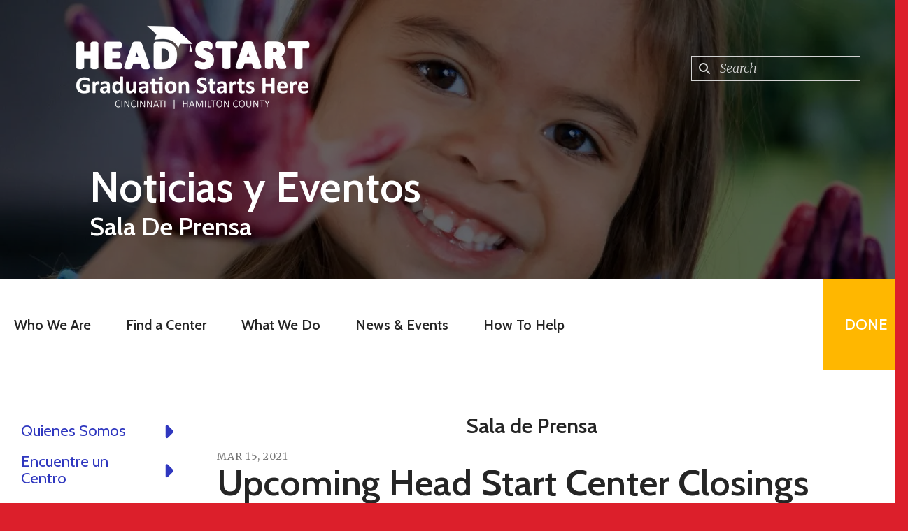

--- FILE ---
content_type: text/html; charset=UTF-8
request_url: https://cincinnatiheadstart.org/en-espanol/news-events/newsroom.html/article/2021/03/15/upcoming-head-start-center-closings
body_size: 12519
content:
<!DOCTYPE html>

<!--[if lt IE 9]><html lang="en" class="no-js lt-ie10 lt-ie9"><![endif]-->
<!--[if IE 9]><html lang="en" class="no-js is-ie9 lt-ie10"><![endif]-->
<!--[if gt IE 9]><!--><html lang="en" class="no-js"><!--<![endif]-->

<head>
  <title>Upcoming Head Start Center Closures: Spring Break & More!</title>
    <link rel="shortcut icon" href="https://cdn.firespring.com/images/fa07df59-4191-4017-adcf-45b67b09009a"/>


<!-- Meta tags -->
<meta charset="utf-8">
<meta name="viewport" content="width=device-width, initial-scale=1.0">




  <meta name="description" content="Spring is now in session! Head Start centers will be closed beginning Monday, March 22 - Friday, April 2, 2021 for spring break!">

  <meta property="og:title" content="Sala de Prensa : Noticias y Eventos : En Español : CAA Head Start Cincinnati">
  <meta property="og:url" content="https://cincinnatiheadstart.org/en-espanol/news-events/newsroom.html/article/2021/03/15/upcoming-head-start-center-closings">
  <meta property="og:type" content="website">
        <meta name="twitter:card" content="summary">
  <meta name="twitter:title" content="Sala de Prensa : Noticias y Eventos : En Español : CAA Head Start Cincinnati">
    
  <link rel="stylesheet" href="//cdn.firespring.com/core/v2/css/stylesheet.1768949383.css">

<!-- CSS -->
      <link rel="stylesheet" href="//cdn.firespring.com/layouts/10549/6422/css/design.1768949383.css">
  
<!-- SlickSlider Assets -->
  
<!-- jQuery -->
<script nonce="f8439f747540286db611fbaf1b64894eebc50beece6ca5d23c65dee1f94c5bf6" type="text/javascript">
  (function (window) {
    if (window.location !== window.top.location) {
      var handler = function () {
        window.top.location = window.location;
        return false;
      };
      window.onclick = handler;
      window.onkeypress = handler;
    }
  })(this);
</script>
  <script nonce="f8439f747540286db611fbaf1b64894eebc50beece6ca5d23c65dee1f94c5bf6" src="//cdn.firespring.com/core/v2/js/jquery.1768949383.js"></script>

<!-- Clicky Analytics -->
    <script
    nonce="f8439f747540286db611fbaf1b64894eebc50beece6ca5d23c65dee1f94c5bf6"
    type="text/javascript"
  >
    var firespring = { log: function () { return }, goal: function () { return } }
    var firespring_site_id = Number('101273363');
    (function () {
      var s = document.createElement('script')
      s.type = 'text/javascript'
      s.async = true
      s.src = 'https://analytics.firespring.com/js';
      (document.getElementsByTagName('head')[0] || document.getElementsByTagName('body')[0]).appendChild(s)
    })()
  </script>
<!-- End Clicky Analytics --><!-- Google External Accounts -->
<script
  async
  nonce="f8439f747540286db611fbaf1b64894eebc50beece6ca5d23c65dee1f94c5bf6"
  src="https://www.googletagmanager.com/gtag/js?id=UA-201591305-1"
></script>
<script nonce="f8439f747540286db611fbaf1b64894eebc50beece6ca5d23c65dee1f94c5bf6">
  window.dataLayer = window.dataLayer || []

  function gtag () {dataLayer.push(arguments)}

  gtag('js', new Date())
    gtag('config', 'UA-201591305-1')
    gtag('config', 'G-3MXD5JNQ3T')
  </script>
<!-- End Google External Accounts -->

            
  

</head>

  <body class="internal ">

  
<a class="hidden-visually" href="#main-content">Skip to main content</a>

      <!-- BEGIN .menu-container -->
<div class="menu-container">

<!-- BEGIN .menu-close -->
<div class="menu-close">
<i class="fa fa-times-circle-o" ></i>
</div>
<!-- END .menu-close -->

<!-- BEGIN .content-block search-block-2 -->
<!-- END .content-block search-block-2 -->

<!-- BEGIN nav -->
                            <nav class="nav mobile accordian" aria-label="Secondary">

    
    <ul class="nav__list nav-ul-0 nav">
      
    <li class="nav-level-0 nav__list--parent">
      <a href="https://cincinnatiheadstart.org/who-we-are/">Who We Are</a>

      
        <ul class="nav-ul-1">
           
    <li class="nav-level-1">
      <a href="https://cincinnatiheadstart.org/who-we-are/">Mission &amp; History</a>

      
    </li>


    <li class="nav-level-1">
      <a href="https://cincinnatiheadstart.org/who-we-are/frequent-questions.html">Frequent Questions</a>

      
    </li>


    <li class="nav-level-1">
      <a href="https://cincinnatiheadstart.org/who-we-are/careers.html">Careers</a>

      
    </li>


    <li class="nav-level-1">
      <a href="https://cincinnatiheadstart.org/who-we-are/contact.html">Contact Us</a>

      
    </li>

        </ul>
      
    </li>


    <li class="nav-level-0 nav__list--parent">
      <a href="https://cincinnatiheadstart.org/find-a-center/">Find a Center</a>

      
        <ul class="nav-ul-1">
           
    <li class="nav-level-1 nav__list--parent">
      <a href="https://cincinnatiheadstart.org/find-a-center/health-safety/">Health &amp; Safety</a>

      
        <ul class="nav-ul-2">
           
    <li class="nav-level-2">
      <a href="https://cincinnatiheadstart.org/find-a-center/health-safety/covid-19-vaccination.html">COVID 19 Vaccination</a>

      
    </li>


    <li class="nav-level-2">
      <a href="https://cincinnatiheadstart.org/find-a-center/health-safety/safety-plan-best-practices.html">Safety Plan &amp; Best Practices</a>

      
    </li>


    <li class="nav-level-2">
      <a href="https://cincinnatiheadstart.org/find-a-center/health-safety/safe-clean-learning-environments.html">Safe &amp; Clean Learning Environments</a>

      
    </li>

        </ul>
      
    </li>


    <li class="nav-level-1 nav__list--parent">
      <a href="https://cincinnatiheadstart.org/find-a-center/head-start-schools/">Head Start Schools</a>

      
        <ul class="nav-ul-2">
           
    <li class="nav-level-2">
      <a href="https://cincinnatiheadstart.org/find-a-center/head-start-schools/">Life Learning Center</a>

      
    </li>


    <li class="nav-level-2">
      <a href="https://cincinnatiheadstart.org/find-a-center/head-start-schools/millvale.html">Millvale Early Learning Academy</a>

      
    </li>


    <li class="nav-level-2">
      <a href="https://cincinnatiheadstart.org/find-a-center/head-start-schools/theodore-m-berry.html">Theodore M Berry</a>

      
    </li>


    <li class="nav-level-2">
      <a href="https://cincinnatiheadstart.org/find-a-center/head-start-schools/winton-campus.html">Winton Campus</a>

      
    </li>


    <li class="nav-level-2">
      <a href="https://cincinnatiheadstart.org/find-a-center/head-start-schools/home-school-program.html">Home School Program</a>

      
    </li>

        </ul>
      
    </li>


    <li class="nav-level-1 nav__list--parent">
      <a href="https://cincinnatiheadstart.org/find-a-center/our-delegates/">Our Delegates</a>

      
        <ul class="nav-ul-2">
           
    <li class="nav-level-2">
      <a href="https://cincinnatiheadstart.org/find-a-center/our-delegates/">Cincinnati Public Schools</a>

      
    </li>


    <li class="nav-level-2">
      <a href="https://cincinnatiheadstart.org/find-a-center/our-delegates/uc-arlitt.html">UC Arlitt Center</a>

      
    </li>

        </ul>
      
    </li>


    <li class="nav-level-1">
      <a href="https://cincinnatiheadstart.org/find-a-center/our-partners.html">Our Partners</a>

      
    </li>


    <li class="nav-level-1">
      <a href="https://cincinnatiheadstart.org/find-a-center/schedule-a-tour.html">Schedule A Tour</a>

      
    </li>

        </ul>
      
    </li>


    <li class="nav-level-0 nav__list--parent">
      <a href="https://cincinnatiheadstart.org/what-we-do/">What We Do</a>

      
        <ul class="nav-ul-1">
           
    <li class="nav-level-1">
      <a href="https://cincinnatiheadstart.org/what-we-do/">Family Engagement</a>

      
    </li>


    <li class="nav-level-1">
      <a href="https://cincinnatiheadstart.org/what-we-do/pregnant-moms.html">Pregnant Moms</a>

      
    </li>


    <li class="nav-level-1">
      <a href="https://cincinnatiheadstart.org/what-we-do/dads-head-start.html">Dad&#039;s Head Start</a>

      
    </li>


    <li class="nav-level-1">
      <a href="https://cincinnatiheadstart.org/what-we-do/steps.html">Supporting Transitions to Employment for Parents (STEPS)</a>

      
    </li>


    <li class="nav-level-1">
      <a href="https://cincinnatiheadstart.org/what-we-do/community-resources.html">Community Resources</a>

      
    </li>


    <li class="nav-level-1">
      <a href="https://cincinnatiheadstart.org/what-we-do/educational-resources.html">Educational Resources</a>

      
    </li>


    <li class="nav-level-1">
      <a href="https://cincinnatiheadstart.org/what-we-do/dental-assistant-academy.html">Dental Assistant Academy</a>

      
    </li>

        </ul>
      
    </li>


    <li class="nav-level-0 nav__list--parent">
      <a href="https://cincinnatiheadstart.org/news-events/">News &amp; Events</a>

      
        <ul class="nav-ul-1">
           
    <li class="nav-level-1">
      <a href="https://cincinnatiheadstart.org/news-events/">Newsroom</a>

      
    </li>


    <li class="nav-level-1">
      <a href="https://cincinnatiheadstart.org/news-events/event-calendar.html">Event Calendar</a>

      
    </li>

        </ul>
      
    </li>


    <li class="nav-level-0 nav__list--parent">
      <a href="https://cincinnatiheadstart.org/how-to-help/">How To Help</a>

      
        <ul class="nav-ul-1">
           
    <li class="nav-level-1">
      <a href="https://cincinnatiheadstart.org/how-to-help/">Volunteer</a>

      
    </li>


    <li class="nav-level-1">
      <a href="https://cincinnatiheadstart.org/how-to-help/get-connected.html">Get Connected</a>

      
    </li>


    <li class="nav-level-1">
      <a href="https://cincinnatiheadstart.org/how-to-help/nominate-a-child-or-family.html">Nominate A Child or Family</a>

      
    </li>


    <li class="nav-level-1">
      <a href="https://cincinnatiheadstart.org/how-to-help/head-start-parent-referral.html">Head Start Parent Referral</a>

      
    </li>

        </ul>
      
    </li>

    </ul>

    
  </nav>


  <!-- END nav -->


</div>
<!-- END .menu-container -->


  
  
  <!-- BEGIN .masthead-container -->
  <div class="masthead-container container-dark has-bg-class">

    <!-- BEGIN header -->
<header class="header">

  <!-- BEGIN .header-logo -->
      <div class="header-logo">
      <a href="https://cincinnatiheadstart.org/"><img alt="CAA Head Start Cincinnati" title="logo" src="https://cdn.firespring.com/images/2efbb4d0-1aef-4850-8717-409cab4ba23c.png"></a>
    </div>
    <!-- end .header-logo -->

  <!-- BEGIN .additional-header -->
    <!-- END .additional-header -->

  <!-- BEGIN .content-block search-block -->
      <div class="content-block search-block">
  <div class="search-form search-form--bc048031ac8ab5deee69bec3aa9087d5" role="search">

  <form class="form--inline form--inline--no-button" novalidate>
    <div class="form-row">
      <div class="form-row__controls">
        <input aria-label="Search our site" type="search" id="search-form__input--bc048031ac8ab5deee69bec3aa9087d5" autocomplete="off">
      </div>
    </div>
  </form>

  <div id="search-form__results--bc048031ac8ab5deee69bec3aa9087d5" class="search-form__results"></div>
    <script nonce="f8439f747540286db611fbaf1b64894eebc50beece6ca5d23c65dee1f94c5bf6" type="text/javascript">
      var ss360Config = window.ss360Config || []
      var config = {
        style: {
          themeColor: '#333333',
          accentColor: "#000000",
          loaderType: 'circle'
        },
        searchBox: {
          selector: "#search-form__input--bc048031ac8ab5deee69bec3aa9087d5"
        },
        tracking: {
          providers: []
        },
        siteId: "cincinnatiheadstart.org",
        showErrors: false
      }
      if (!window.ss360Config[0]) {
        var stScript = document.createElement('script')
        stScript.type = 'text/javascript'
        stScript.async = true
        stScript.src = 'https://cdn.sitesearch360.com/v13/sitesearch360-v13.min.js'
        var entry = document.getElementsByTagName('script')[0]
        entry.parentNode.insertBefore(stScript, entry)
      }
      ss360Config.push(config)
    </script>
</div>
</div>
    <!-- END .content-block search-block -->

</header>
<!-- END header -->

    <!-- BEGIN .headline-container -->
    <div class="headline-container">
            <!-- BEGIN .section-title -->
      <h1 class="section-title">Noticias y Eventos</h1>
      <!-- END .section-title -->
     
              <h4>Sala De Prensa</h4>    <div id="content_cfbf5c5e6a71e7eecd94dc01f8c7ea74"  class="image" style="max-width: 1600px;">
    
    <img
        loading="lazy"
        width="1600"
        height="400"
        alt=""
        src="https://cdn.firespring.com/images/70835f7b-070e-4c90-90dc-2547b049e098.png"
        srcset="https://cdn.firespring.com/images/a59258b0-b4d0-482b-92ee-98ad80328e90.png 600w, https://cdn.firespring.com/images/e364008b-2ee4-43a5-9d5f-f92ccc20543e.png 1200w, https://cdn.firespring.com/images/70835f7b-070e-4c90-90dc-2547b049e098.png 1600w"
        itemprop="image"
                    >
    

          </div>

      
    </div>
    <!-- END .headline-container -->

  </div>
  <!-- END .masthead-container -->

  <!-- BEGIN .nav-container -->
  <div class="nav-container" >

    <!-- BEGIN nav-logo -->
          <div class="nav-logo">
        <a href="https://cincinnatiheadstart.org/"><img alt="CAA Head Start Cincinnati" title="logo" src="https://cdn.firespring.com/images/2efbb4d0-1aef-4850-8717-409cab4ba23c.png"></a>
      </div>
          <!-- END nav-logo -->

    <!-- BEGIN nav -->
                                                    <nav class="nav dropdown" aria-label="Secondary">

    
    <ul class="nav__list nav-ul-0 nav">
      
    <li class="nav-level-0 nav__list--parent">
      <a href="https://cincinnatiheadstart.org/who-we-are/">Who We Are</a>

      
        <ul class="nav-ul-1">
           
    <li class="nav-level-1">
      <a href="https://cincinnatiheadstart.org/who-we-are/">Mission &amp; History</a>

      
    </li>


    <li class="nav-level-1">
      <a href="https://cincinnatiheadstart.org/who-we-are/frequent-questions.html">Frequent Questions</a>

      
    </li>


    <li class="nav-level-1">
      <a href="https://cincinnatiheadstart.org/who-we-are/careers.html">Careers</a>

      
    </li>


    <li class="nav-level-1">
      <a href="https://cincinnatiheadstart.org/who-we-are/contact.html">Contact Us</a>

      
    </li>

        </ul>
      
    </li>


    <li class="nav-level-0 nav__list--parent">
      <a href="https://cincinnatiheadstart.org/find-a-center/">Find a Center</a>

      
        <ul class="nav-ul-1">
           
    <li class="nav-level-1 nav__list--parent">
      <a href="https://cincinnatiheadstart.org/find-a-center/health-safety/">Health &amp; Safety</a>

      
        <ul class="nav-ul-2">
           
    <li class="nav-level-2">
      <a href="https://cincinnatiheadstart.org/find-a-center/health-safety/covid-19-vaccination.html">COVID 19 Vaccination</a>

      
    </li>


    <li class="nav-level-2">
      <a href="https://cincinnatiheadstart.org/find-a-center/health-safety/safety-plan-best-practices.html">Safety Plan &amp; Best Practices</a>

      
    </li>


    <li class="nav-level-2">
      <a href="https://cincinnatiheadstart.org/find-a-center/health-safety/safe-clean-learning-environments.html">Safe &amp; Clean Learning Environments</a>

      
    </li>

        </ul>
      
    </li>


    <li class="nav-level-1 nav__list--parent">
      <a href="https://cincinnatiheadstart.org/find-a-center/head-start-schools/">Head Start Schools</a>

      
        <ul class="nav-ul-2">
           
    <li class="nav-level-2">
      <a href="https://cincinnatiheadstart.org/find-a-center/head-start-schools/">Life Learning Center</a>

      
    </li>


    <li class="nav-level-2">
      <a href="https://cincinnatiheadstart.org/find-a-center/head-start-schools/millvale.html">Millvale Early Learning Academy</a>

      
    </li>


    <li class="nav-level-2">
      <a href="https://cincinnatiheadstart.org/find-a-center/head-start-schools/theodore-m-berry.html">Theodore M Berry</a>

      
    </li>


    <li class="nav-level-2">
      <a href="https://cincinnatiheadstart.org/find-a-center/head-start-schools/winton-campus.html">Winton Campus</a>

      
    </li>


    <li class="nav-level-2">
      <a href="https://cincinnatiheadstart.org/find-a-center/head-start-schools/home-school-program.html">Home School Program</a>

      
    </li>

        </ul>
      
    </li>


    <li class="nav-level-1 nav__list--parent">
      <a href="https://cincinnatiheadstart.org/find-a-center/our-delegates/">Our Delegates</a>

      
        <ul class="nav-ul-2">
           
    <li class="nav-level-2">
      <a href="https://cincinnatiheadstart.org/find-a-center/our-delegates/">Cincinnati Public Schools</a>

      
    </li>


    <li class="nav-level-2">
      <a href="https://cincinnatiheadstart.org/find-a-center/our-delegates/uc-arlitt.html">UC Arlitt Center</a>

      
    </li>

        </ul>
      
    </li>


    <li class="nav-level-1">
      <a href="https://cincinnatiheadstart.org/find-a-center/our-partners.html">Our Partners</a>

      
    </li>


    <li class="nav-level-1">
      <a href="https://cincinnatiheadstart.org/find-a-center/schedule-a-tour.html">Schedule A Tour</a>

      
    </li>

        </ul>
      
    </li>


    <li class="nav-level-0 nav__list--parent">
      <a href="https://cincinnatiheadstart.org/what-we-do/">What We Do</a>

      
        <ul class="nav-ul-1">
           
    <li class="nav-level-1">
      <a href="https://cincinnatiheadstart.org/what-we-do/">Family Engagement</a>

      
    </li>


    <li class="nav-level-1">
      <a href="https://cincinnatiheadstart.org/what-we-do/pregnant-moms.html">Pregnant Moms</a>

      
    </li>


    <li class="nav-level-1">
      <a href="https://cincinnatiheadstart.org/what-we-do/dads-head-start.html">Dad&#039;s Head Start</a>

      
    </li>


    <li class="nav-level-1">
      <a href="https://cincinnatiheadstart.org/what-we-do/steps.html">Supporting Transitions to Employment for Parents (STEPS)</a>

      
    </li>


    <li class="nav-level-1">
      <a href="https://cincinnatiheadstart.org/what-we-do/community-resources.html">Community Resources</a>

      
    </li>


    <li class="nav-level-1">
      <a href="https://cincinnatiheadstart.org/what-we-do/educational-resources.html">Educational Resources</a>

      
    </li>


    <li class="nav-level-1">
      <a href="https://cincinnatiheadstart.org/what-we-do/dental-assistant-academy.html">Dental Assistant Academy</a>

      
    </li>

        </ul>
      
    </li>


    <li class="nav-level-0 nav__list--parent">
      <a href="https://cincinnatiheadstart.org/news-events/">News &amp; Events</a>

      
        <ul class="nav-ul-1">
           
    <li class="nav-level-1">
      <a href="https://cincinnatiheadstart.org/news-events/">Newsroom</a>

      
    </li>


    <li class="nav-level-1">
      <a href="https://cincinnatiheadstart.org/news-events/event-calendar.html">Event Calendar</a>

      
    </li>

        </ul>
      
    </li>


    <li class="nav-level-0 nav__list--parent">
      <a href="https://cincinnatiheadstart.org/how-to-help/">How To Help</a>

      
        <ul class="nav-ul-1">
           
    <li class="nav-level-1">
      <a href="https://cincinnatiheadstart.org/how-to-help/">Volunteer</a>

      
    </li>


    <li class="nav-level-1">
      <a href="https://cincinnatiheadstart.org/how-to-help/get-connected.html">Get Connected</a>

      
    </li>


    <li class="nav-level-1">
      <a href="https://cincinnatiheadstart.org/how-to-help/nominate-a-child-or-family.html">Nominate A Child or Family</a>

      
    </li>


    <li class="nav-level-1">
      <a href="https://cincinnatiheadstart.org/how-to-help/head-start-parent-referral.html">Head Start Parent Referral</a>

      
    </li>

        </ul>
      
    </li>

    </ul>

    
  </nav>


                      <!-- END nav -->


          <!-- BEGIN .nav-row -->
          <div class="nav-row">


            <!-- BEGIN .menu-toggle -->
            <div class="menu-toggle">
              <i class="fa fa-bars" ></i>
            </div>
            <!-- END .menu-toggle -->

            <!-- BEGIN .content-block donate-block -->
                          <div class="content-block donate-block">
  <div class="collection collection--list" id="content_b0af2c5552f5002e40b73d9ff3124bb6">

    

    <ul class="collection__items">

        
                        <li class="collection-item" id="content_b0af2c5552f5002e40b73d9ff3124bb6_item_12719766">
                                    <div class="collection-item__content">

          
                      <div class="collection-item-label"><a href="https://cincinnatiheadstart.org/en-espanol/how-to-help/donate.html"     itemprop="url">Done</a></div>
          
          
        </div>
              </li>
      
    </ul>

    </div>
</div>
                        <!-- END .content-block donate-block -->
          </div>
          <!-- END .nav-row -->

        </div>
        <!-- END .nav-container -->

        <!-- BEGIN .end-intro -->
        <div class="end-intro"></div>
        <!-- END .end-intro -->


        <main>
        <div class="wrap"> 

        <div class="sidebar-container">

      <div class="sidebar-content ">
        <!-- BEGIN .content-block .utilities-block -->
                <!-- END .content-block .utilities-block -->
        
        <!-- BEGIN nav -->
                                            <nav class="nav subnav accordian" aria-label="Secondary">

    
    <ul class="nav__list nav-ul-0 nav">
      
    <li class="nav-level-0 nav__list--parent">
      <a href="https://cincinnatiheadstart.org/en-espanol/who-we-are/">Quienes Somos</a>

      
        <ul class="nav-ul-1">
           
    <li class="nav-level-1">
      <a href="https://cincinnatiheadstart.org/en-espanol/who-we-are/">Misi&oacute;n e Historia</a>

      
    </li>


    <li class="nav-level-1">
      <a href="https://cincinnatiheadstart.org/en-espanol/who-we-are/frequent-questions.html">Preguntas Frecuentes</a>

      
    </li>


    <li class="nav-level-1">
      <a href="https://cincinnatiheadstart.org/en-espanol/who-we-are/contact.html">Cont&aacute;ctenos</a>

      
    </li>

        </ul>
      
    </li>


    <li class="nav-level-0 nav__list--parent">
      <a href="https://cincinnatiheadstart.org/en-espanol/find-a-center/">Encuentre un Centro</a>

      
        <ul class="nav-ul-1">
           
    <li class="nav-level-1 nav__list--parent">
      <a href="https://cincinnatiheadstart.org/en-espanol/find-a-center/head-start-schools/">Escuelas de Head Start </a>

      
        <ul class="nav-ul-2">
           
    <li class="nav-level-2">
      <a href="https://cincinnatiheadstart.org/en-espanol/find-a-center/head-start-schools/">Camp Washington</a>

      
    </li>


    <li class="nav-level-2">
      <a href="https://cincinnatiheadstart.org/en-espanol/find-a-center/head-start-schools/discovering-minds.html">Discovering Minds</a>

      
    </li>


    <li class="nav-level-2">
      <a href="https://cincinnatiheadstart.org/en-espanol/find-a-center/head-start-schools/life-learning-center.html">Life Learning Center</a>

      
    </li>


    <li class="nav-level-2">
      <a href="https://cincinnatiheadstart.org/en-espanol/find-a-center/head-start-schools/millvale.html">Millvale Early Learning Academy</a>

      
    </li>


    <li class="nav-level-2">
      <a href="https://cincinnatiheadstart.org/en-espanol/find-a-center/head-start-schools/theodore-m-berry.html">Theodore M Berry</a>

      
    </li>


    <li class="nav-level-2">
      <a href="https://cincinnatiheadstart.org/en-espanol/find-a-center/head-start-schools/winton-campus.html">Winton Campus</a>

      
    </li>


    <li class="nav-level-2">
      <a href="https://cincinnatiheadstart.org/en-espanol/find-a-center/head-start-schools/home-school-program.html">Home School Program</a>

      
    </li>

        </ul>
      
    </li>


    <li class="nav-level-1 nav__list--parent">
      <a href="https://cincinnatiheadstart.org/en-espanol/find-a-center/our-delegates/">Nuestros Delegados</a>

      
        <ul class="nav-ul-2">
           
    <li class="nav-level-2">
      <a href="https://cincinnatiheadstart.org/en-espanol/find-a-center/our-delegates/">Escuelas P&uacute;blicas de Cincinnati</a>

      
    </li>


    <li class="nav-level-2">
      <a href="https://cincinnatiheadstart.org/en-espanol/find-a-center/our-delegates/uc-arlitt.html">UC Arlitt Center</a>

      
    </li>

        </ul>
      
    </li>


    <li class="nav-level-1">
      <a href="https://cincinnatiheadstart.org/en-espanol/find-a-center/our-partners.html">Nuestros Asociados</a>

      
    </li>


    <li class="nav-level-1">
      <a href="https://cincinnatiheadstart.org/en-espanol/find-a-center/schedule-a-tour.html">Programe una Visita</a>

      
    </li>

        </ul>
      
    </li>


    <li class="nav-level-0 nav__list--parent">
      <a href="https://cincinnatiheadstart.org/en-espanol/what-we-do/">Que Hacemos</a>

      
        <ul class="nav-ul-1">
           
    <li class="nav-level-1">
      <a href="https://cincinnatiheadstart.org/en-espanol/what-we-do/">Compromiso Familiar</a>

      
    </li>


    <li class="nav-level-1">
      <a href="https://cincinnatiheadstart.org/en-espanol/what-we-do/pregnant-moms.html">Madres Embarazadas</a>

      
    </li>


    <li class="nav-level-1">
      <a href="https://cincinnatiheadstart.org/en-espanol/what-we-do/dads-head-start.html">Head Start para Pap&aacute;</a>

      
    </li>


    <li class="nav-level-1">
      <a href="https://cincinnatiheadstart.org/en-espanol/what-we-do/steps.html">Apoyando las Transiciones al Empleo para Padres (STEPS)</a>

      
    </li>


    <li class="nav-level-1">
      <a href="https://cincinnatiheadstart.org/en-espanol/what-we-do/community-resources.html">Recursos Comunitarios</a>

      
    </li>


    <li class="nav-level-1">
      <a href="https://cincinnatiheadstart.org/en-espanol/what-we-do/educational-resources.html">Recursos Educativos</a>

      
    </li>

        </ul>
      
    </li>


    <li class="nav-level-0 nav__list--parent">
      <a href="https://cincinnatiheadstart.org/en-espanol/how-to-help/">Como Ayudar</a>

      
        <ul class="nav-ul-1">
           
    <li class="nav-level-1">
      <a href="https://cincinnatiheadstart.org/en-espanol/how-to-help/">Voluntario</a>

      
    </li>


    <li class="nav-level-1">
      <a href="https://cincinnatiheadstart.org/en-espanol/how-to-help/get-connected.html">Con&eacute;ctese</a>

      
    </li>

        </ul>
      
    </li>


    <li class="nav-level-0 nav__list--parent nav__list--here">
      <a href="https://cincinnatiheadstart.org/en-espanol/news-events/">Noticias y Eventos</a>

      
        <ul class="nav-ul-1">
           
    <li class="nav-level-1 nav__list--here">
      <a href="https://cincinnatiheadstart.org/en-espanol/news-events/">Sala de Prensa</a>

      
    </li>


    <li class="nav-level-1">
      <a href="https://cincinnatiheadstart.org/en-espanol/news-events/event-calendar.html">Calendario de Eventos</a>

      
    </li>

        </ul>
      
    </li>

    </ul>

    
  </nav>


                <!-- END nav -->
        
                <!-- END .under-sidebar -->


      </div><!-- END .sidebar-content -->
    </div>
    <!-- END .sidebar-container -->
        
        <div id="main-content" data-search-indexed="true">

                      <!-- BEGIN .intro-container -->
            <div class="intro-container has-bg-li__collection wrap">
             <h4>Sala de Prensa</h4>
             <div class="clearfix"></div>
           </div>
           <!-- END .intro-container -->
         
                    <!-- BEGIN .primary-container -->
           <div class="primary-container wrap">
                          <!-- BEGIN .col col1 -->
              <div class="col col1">
                
<div class="news-articles news-articles--article" id="content_a347c24a7a226e6157dfc1dc520f8a23">
  <div class="news-article" id="content_a347c24a7a226e6157dfc1dc520f8a23_article_14948711">

    <div class="news-article-header">
              <div class="news-article-meta news-article-meta--date">
          <span class="date-month">March</span><span class="separator"> </span><span class="date-day">15</span><span class="separator">, </span><span class="date-year">2021</span>
        </div>
      
              <div class="news-article-title">
          <h2>Upcoming Head Start Center Closings</h2>
        </div>
      
          </div>

    <div class="news-article-content">
      <div id="content_a347c24a7a226e6157dfc1dc520f8a23_article_14948711-thumbnail"  class="news-article-image image">
    
    <img
        loading="lazy"
        width="1428"
        height="2000"
        alt=""
        src="https://cdn.firespring.com/images/36c3f161-b01a-4c09-ad8f-a1cc30769899.jpg"
        srcset="https://cdn.firespring.com/images/5e595996-4972-495e-94c4-85490ed04f75.jpg 600w, https://cdn.firespring.com/images/7cf3d429-a68e-474b-a1f9-b6a1194f54ff.jpg 1200w, https://cdn.firespring.com/images/36c3f161-b01a-4c09-ad8f-a1cc30769899.jpg 1428w"
        itemprop="image"
                    >
    

          </div>

      <p>Spring is now in session!</p>

<p>Head Start centers will be closed on the following dates:</p>

<p><strong>Spring Break</strong><br />
beginning Monday, March 22, 20201 - Friday, March 26, 2021 </p>

<p><strong>Head Start Staff Professional Development Day</strong><br />
Monday, March 29 -</p>

<p><strong>ALL Head Start Centers Closed - Virtual Learning Only</strong><br />
Tuesday, March 30 - Friday, April 2, 2021 for the cleaning and sanitation of our centers. Please note, we will offer virtual learning between, Tuesday, March 30 - Friday, April 2, 2021.</p>

<p>We look forward to seeing you for in-person learning on Monday, April 5, 20201!</p>
    </div>

    
    <div class="news-article-return">
      <a href="https://cincinnatiheadstart.org/en-espanol/news-events/newsroom.html"   class="nav-return"  itemprop="url">
      Return To List
      </a>
    </div>

  </div>
</div>
              </div>
              <!-- END .col col1 -->
            
                      </div>
          <!-- END .primary-container -->
                </div>
        </div>


      </main><!-- end main -->


              <!-- BEGIN .fast-facts-container -->
<div class="fast-facts-container has-bg-no-list container-dark">
    <div class="content-block fast-facts-block">
  <h4>Nuestro Impacto este Año</h4>

        <div class="collection collection--list" id="content_96d031467e70def53fa17efe05088413">

    

    <ul class="collection__items">

        
                        <li class="collection-item" id="content_96d031467e70def53fa17efe05088413_item_12719772">
                                    <div class="collection-item__content">

          
                      <div class="collection-item-label">Niños Servidos</div>
          
                                  <div class="collection-item-description"><p>2,384</p></div>
          
        </div>
              </li>
                            <li class="collection-item" id="content_96d031467e70def53fa17efe05088413_item_12719773">
                                    <div class="collection-item__content">

          
                      <div class="collection-item-label">Inscripción Financiada</div>
          
                                  <div class="collection-item-description"><p>2,048</p></div>
          
        </div>
              </li>
                            <li class="collection-item" id="content_96d031467e70def53fa17efe05088413_item_12719774">
                                    <div class="collection-item__content">

          
                      <div class="collection-item-label">Preparación para el Jardín de Infantes</div>
          
                                  <div class="collection-item-description"><p>86%</p></div>
          
        </div>
              </li>
                            <li class="collection-item" id="content_96d031467e70def53fa17efe05088413_item_12719775">
                                    <div class="collection-item__content">

          
                      <div class="collection-item-label">Familias Servidas</div>
          
                                  <div class="collection-item-description"><p>1,644</p></div>
          
        </div>
              </li>
      
    </ul>

    </div>
    <div id="content_d6e03a58564ca7f9a3a81ae48b181374"  class="image" style="max-width: 4928px;">
    
    <img
        loading="lazy"
        width="4928"
        height="3280"
        alt=""
        src="https://cdn.firespring.com/images/f70b7782-4b26-4a3c-8c08-c3c6dd145c45.jpg"
        srcset="https://cdn.firespring.com/images/42dd21ac-a54a-45ea-b4f4-8b899434b132.jpg 600w, https://cdn.firespring.com/images/883ad1ad-24a4-4301-9ea8-067c66f0020c.jpg 1200w, https://cdn.firespring.com/images/5ddba48c-fd59-4232-80b1-e79b26e4ef16.jpg 1600w, https://cdn.firespring.com/images/f70b7782-4b26-4a3c-8c08-c3c6dd145c45.jpg 4928w"
        itemprop="image"
                    >
    

          </div>
</div>
  <div class="end-fast-facts"></div>
  <!-- END .end-fast-facts -->
  </div>
  <!-- END .fast-facts-container -->

      
      
    
          <!-- BEGIN footer -->
<footer class="container-dark">

  <!-- BEGIN .footer-row -->
  <div class="footer-row">
    <!-- BEGIN .locations-container -->
    <div class="locations-container">

              <div class="footer-logo">
          <a href="https://cincinnatiheadstart.org/"><img  alt="CAA Head Start Cincinnati" title="logo" src="https://cdn.firespring.com/images/2efbb4d0-1aef-4850-8717-409cab4ba23c.png"></a>
        </div>

        <!-- end footer-logo -->

      <div class="locations-hours locations-hours--variable">

  <div class="location location--1" itemscope itemtype="https://schema.org/Organization">

          
        <div class="location__title">
          <h5 itemprop="name">Main Office - MidPointe Crossing</h5>
        </div>

          
    <div class="location__info">

              
          <div class="location__address" itemprop="address" itemscope itemtype="https://schema.org/PostalAddress">

                          
                <div class="location-address location-address--1" itemprop="streetAddress">
                  1740 Langdon Farm Rd
                </div>

                                        
                <div class="location-address location-address--2" itemprop="streetAddress">
                  Cincinnati, Ohio 45237
                </div>

                          
          </div>

              
              
          <div class="location__phone">

                          
                <div class="location-phone location-phone--1">
                                      <span class="label">Main Office</span>
                                    <span class="value" itemprop="telephone" content="5135691840"><a
                        href="tel:5135691840">(513) 569-1840 </a></span>
                </div>

                          
          </div>

              
              
          <div class="location__links">
            <div class="location-links-email">
                                              <span class="value"><a href="https://cincinnatiheadstart.org/who-we-are/contact.html">Contact Us</a></span>
                          </div>
          </div>

              
              
          <div class="location__hours">
            <p>Monday - Friday<br />
8:00 AM - 5:00 PM</p>
          </div>

              
    </div>
  </div>


</div>
      <!-- BEGIN .content-block social-media-block -->
              <div class="content-block social-media-block">
  <div class="collection collection--list" id="content_901310703f7310a5ac5f53aba511ddad">

    

    <ul class="collection__items">

        
                                      <li class="collection-item collection-item--has-image" id="content_901310703f7310a5ac5f53aba511ddad_item_12719782">
                                    <div class="collection-item__content clearfix">

                      <div id="content_c30ea1eae57cbdb50aa3e722ff127ec9_image_item_12719782"  class="collection-item-image image" style="max-width: 31px;">
    <a href="https://www.facebook.com/cincinnatiheadstart" target="_blank" rel="noopener noreferrer "    itemprop="url">
    <img
        loading="lazy"
        width="31"
        height="30"
        alt="Facebook"
        src="https://cdn.firespring.com/images/ab33b609-82b6-4af3-a718-080baddfe6ef.png"
        srcset="https://cdn.firespring.com/images/ab33b609-82b6-4af3-a718-080baddfe6ef.png 31w"
        itemprop="image"
                    >
    </a>

          </div>
          
                      <div class="collection-item-label"><a href="https://www.facebook.com/cincinnatiheadstart" target="_blank" rel="noopener noreferrer "    itemprop="url">Facebook</a></div>
          
          
        </div>
              </li>
                                          <li class="collection-item collection-item--has-image" id="content_901310703f7310a5ac5f53aba511ddad_item_12719783">
                                    <div class="collection-item__content clearfix">

                      <div id="content_c30ea1eae57cbdb50aa3e722ff127ec9_image_item_12719783"  class="collection-item-image image" style="max-width: 31px;">
    <a href="https://twitter.com/CAAHeadStart" target="_blank" rel="noopener noreferrer "    itemprop="url">
    <img
        loading="lazy"
        width="31"
        height="30"
        alt="Twitter"
        src="https://cdn.firespring.com/images/0b7f5e55-6666-4793-96ff-f90ce0c61088.png"
        srcset="https://cdn.firespring.com/images/0b7f5e55-6666-4793-96ff-f90ce0c61088.png 31w"
        itemprop="image"
                    >
    </a>

          </div>
          
          
          
        </div>
              </li>
                                          <li class="collection-item collection-item--has-image" id="content_901310703f7310a5ac5f53aba511ddad_item_12719784">
                                    <div class="collection-item__content clearfix">

                      <div id="content_c30ea1eae57cbdb50aa3e722ff127ec9_image_item_12719784"  class="collection-item-image image" style="max-width: 31px;">
    <a href="https://www.youtube.com/playlist?list=PLMZzKdOh0vP5Vc1LTYBum8Eb_VwQ3Glc2" target="_blank" rel="noopener noreferrer "    itemprop="url">
    <img
        loading="lazy"
        width="31"
        height="30"
        alt="YouTube"
        src="https://cdn.firespring.com/images/af93a846-220e-45a0-b074-832994a92556.png"
        srcset="https://cdn.firespring.com/images/af93a846-220e-45a0-b074-832994a92556.png 31w"
        itemprop="image"
                    >
    </a>

          </div>
          
          
          
        </div>
              </li>
      
    </ul>

    </div>
</div>
            <!-- END .content-block social-media-block -->
    </div>
    <!-- END .locations-container -->

    <!-- BEGIN .content-block about-block -->
          <div class="content-block footer-about-block">
  <h4>Sobre Nosotros</h4><p style="text-align:justify;"><span style="color:#ffffff;">Head Start de la </span><a href="https://espanol.cincy-caa.org/quienes-somos/covid-19-esp.html"><span style="color:#3498db;"><u>Agencia de Acción Comunitaria</u></span></a> <span style="color:#ffffff;">continúa esforzándose y permaneciendo adaptable, motivado y receptivo a las necesidades de nuestros niños y familias. Nuestra organización ha estado a la vanguardia de la educación integral de la primera infancia y planeamos seguir siendo el modelo para futuros programas de primer nivel en el aprendizaje basado en la investigación.</span></p>

<p style="text-align:justify;"> </p>
</div>
        <!-- END .content-block about-block -->

    <!-- BEGIN .image-block -->
          <!-- BEGIN .footer-image-container -->
      <div class="footer-image-container has-bg">
        <div class="content-block footer-image-block">
  <div id="content_c0130a09a9bd38088fa0efb647689c3f"  class="image" style="max-width: 3024px;">
    
    <img
        loading="lazy"
        width="3024"
        height="3024"
        alt=""
        src="https://cdn.firespring.com/images/a7f2483e-53b7-4ebb-b772-10ae2fe44e5d.jpg"
        srcset="https://cdn.firespring.com/images/4fbfddd1-f560-40a3-b16d-bacbeac79341.jpg 600w, https://cdn.firespring.com/images/0e1324bc-2ae4-479e-918e-4dad906965cc.jpg 1200w, https://cdn.firespring.com/images/b059893e-5e9c-4fe5-afb9-77b46c6ed0e9.jpg 1600w, https://cdn.firespring.com/images/a7f2483e-53b7-4ebb-b772-10ae2fe44e5d.jpg 3024w"
        itemprop="image"
                    >
    

          </div>
</div>
      </div>
      <!-- END .footer-image-container -->
        <!-- END .image-block -->

  </div>
  <!-- END .footer-row -->

  <!-- BEGIN .additional-footer -->
    <!-- END .additional-footer -->

</footer>
<!-- END footer -->

<!-- BEGIN .pptc-container -->
<div class="pptc-container">
  <!-- BEGIN .copy-container -->
  <div class="copy-container">
    <span>&copy; 2026</span> CAA Head Start Cincinnati
  </div>
  <!-- END .copy-container -->

        <div class="policy-links">
              <!-- BEGIN privacy policy -->
        <div class="policy-link policy-link--privacy">

          <a href="#privacy-policy" class="lightbox lightbox--inline js-lightbox--inline">Privacy Policy</a>

          <div id="privacy-policy" class="inline-popup inline-popup--medium mfp-hide">

            <div class="policy-title">
              <h2>Privacy Policy</h2>
            </div>

            <div class="policy-content">
              <ol>

<li><strong>What Information Do We Collect?</strong>
When you visit our website you may provide us with two types of information: personal information you knowingly choose to disclose that is collected on an individual basis and website use information collected on an aggregate basis as you and others browse our website.</li>

<li><strong>Personal Information You Choose to Provide</strong>
We may request that you voluntarily supply us with personal information, including your email address, postal address, home or work telephone number and other personal information for such purposes as correspondence, placing an order, requesting an estimate, or participating in online surveys.
If you choose to correspond with us through email, we may retain the content of your email messages together with your email address and our responses. We provide the same protections for these electronic communications that we employ in the maintenance of information received by mail and telephone.</li>

<li><strong>Website Use Information</strong>
Similar to other websites, our site may utilize a standard technology called "cookies" (see explanation below, "What Are Cookies?") and web server logs to collect information about how our website is used. Information gathered through cookies and server logs may include the date and time of visits, the pages viewed, time spent at our website, and the sites visited just before and just after ours. This information is collected on an aggregate basis. None of this information is associated with you as an individual.</li>

<li><strong>How Do We Use the Information That You Provide to Us?</strong>
Broadly speaking, we use personal information for purposes of administering our business activities, providing service and support and making available other products and services to our customers and prospective customers. Occasionally, we may also use the information we collect to notify you about important changes to our website, new services and special offers we think you will find valuable. The lists used to send you product and service offers are developed and managed under our traditional standards designed to safeguard the security and privacy of all personal information provided by our users. You may at any time to notify us of your desire not to receive these offers.</li>

<li><strong>What Are Cookies?</strong>
Cookies are a feature of web browser software that allows web servers to recognize the computer used to access a website. Cookies are small pieces of data that are stored by a user's web browser on the user's hard drive. Cookies can remember what information a user accesses on one web page to simplify subsequent interactions with that website by the same user or to use the information to streamline the user's transactions on related web pages. This makes it easier for a user to move from web page to web page and to complete commercial transactions over the Internet. Cookies should make your online experience easier and more personalized.</li>

<li><strong>How Do We Use Information Collected From Cookies?</strong>
We use website browser software tools such as cookies and web server logs to gather information about our website users' browsing activities, in order to constantly improve our website and better serve our users. This information assists us to design and arrange our web pages in the most user-friendly manner and to continually improve our website to better meet the needs of our users and prospective users.
Cookies help us collect important business and technical statistics. The information in the cookies lets us trace the paths followed by users to our website as they move from one page to another. Web server logs allow us to count how many people visit our website and evaluate our website's visitor capacity. We do not use these technologies to capture your individual email address or any personally identifying information about you.</li>

<li><strong>Notice of New Services and Changes</strong>
Occasionally, we may use the information we collect to notify you about important changes to our website, new services and special offers we think you will find valuable. As a user of our website, you will be given the opportunity to notify us of your desire not to receive these offers by clicking on a response box when you receive such an offer or by sending us an email request.</li>

<li><strong>How Do We Secure Information Transmissions?</strong>
When you send confidential personal information to us on our website, a secure server software which we have licensed encrypts all information you input before it is sent to us. The information is scrambled en route and decoded once it reaches our website.
Other email that you may send to us may not be secure unless we advise you that security measures will be in place prior to your transmitting the information. For that reason, we ask that you do not send confidential information such as Social Security, credit card, or account numbers to us through an unsecured email.</li>

<li><strong>How Do We Protect Your Information?</strong>
Information Security -- We utilize encryption/security software to safeguard the confidentiality of personal information we collect from unauthorized access or disclosure and accidental loss, alteration or destruction.
Evaluation of Information Protection Practices -- Periodically, our operations and business practices are reviewed for compliance with organization policies and procedures governing the security, confidentiality and quality of our information.
Employee Access, Training and Expectations -- Our organization values, ethical standards, policies and practices are committed to the protection of user information. In general, our business practices limit employee access to confidential information, and limit the use and disclosure of such information to authorized persons, processes and transactions.</li>

<li><strong>How Can You Access and Correct Your Information?</strong>
You may request access to all your personally identifiable information that we collect online and maintain in our database by emailing us using the contact form provided to you within the site structure of our website.</li>

<li><strong>Do We Disclose Information to Outside Parties?</strong>
We may provide aggregate information about our customers, sales, website traffic patterns and related website information to our affiliates or reputable third parties, but this information will not include personally identifying data, except as otherwise provided in this privacy policy.</li>

<li><strong>What About Legally Compelled Disclosure of Information?</strong>
We may disclose information when legally compelled to do so, in other words, when we, in good faith, believe that the law requires it or for the protection of our legal rights.</li>

<li><strong>Permission to Use of Materials</strong>
The right to download and store or output the materials in our website is granted for the user's personal use only, and materials may not be reproduced in any edited form. Any other reproduction, transmission, performance, display or editing of these materials by any means mechanical or electronic without our express written permission is strictly prohibited. Users wishing to obtain permission to reprint or reproduce any materials appearing on this site may contact us directly.</li>

</ol>
            </div>

          </div>

        </div>
        <!-- END privacy policy -->
      
              <!-- BEGIN terms & conditions -->
        <div class="policy-link policy-link--terms-conditions">

          <a href="#terms-conditions" class="lightbox lightbox--inline js-lightbox--inline">Terms &amp; Conditions</a>

          <div id="terms-conditions" class="inline-popup inline-popup--medium mfp-hide">

            <div class="policy-title">

              <h2>Terms &amp; Conditions</h2>

            </div>

            <div class="policy-content">
              <h2>Donation Refund Policy</h2>

We are grateful for your donation and support of our organization. If you have made an error in making your donation or change your mind about contributing to our organization please contact us.  Refunds are returned using the original method of payment. If you made your donation by credit card, your refund will be credited to that same credit card.

<h2>Automated Recurring Donation Cancellation</h2>

Ongoing support is important to enabling projects to continue their work, so we encourage donors to continue to contribute to projects over time. But if you must cancel your recurring donation, please notify us.
            </div>

          </div>

        </div>
        <!-- END terms & conditions -->
          </div>
  
  <!-- BEGIN .content-block sitemap-block -->
    <!-- END .content-block sitemap-block -->

  <!-- BEGIN .content-block powered-by-block -->
      <div class="content-block powered-by-block">
  <p>Powered by <a href="https://www.firespring.com/services/nonprofit-websites/" target="_blank" rel="noreferrer noopener">Firespring</a></p>
</div>
  
  <!-- END .content-block powered-by-block -->
</div>
<!-- END .pptc-container -->
    

  
  



  <script nonce="f8439f747540286db611fbaf1b64894eebc50beece6ca5d23c65dee1f94c5bf6" src="//cdn.firespring.com/core/v2/js/footer_scripts.1768949383.js"></script>

<script nonce="f8439f747540286db611fbaf1b64894eebc50beece6ca5d23c65dee1f94c5bf6">
  (function(h,o,u,n,d) {
    h=h[d]=h[d]||{q:[],onReady:function(c){h.q.push(c)}}
    d=o.createElement(u);d.async=1;d.src=n
    n=o.getElementsByTagName(u)[0];n.parentNode.insertBefore(d,n)
  })(window,document,'script','https://www.datadoghq-browser-agent.com/us1/v6/datadog-rum.js','DD_RUM')

  // regex patterns to identify known bot instances:
  let botPattern = "(googlebot\/|bot|Googlebot-Mobile|Googlebot-Image|Google favicon|Mediapartners-Google|bingbot|slurp|java|wget|curl|Commons-HttpClient|Python-urllib|libwww|httpunit|nutch|phpcrawl|msnbot|jyxobot|FAST-WebCrawler|FAST Enterprise Crawler|biglotron|teoma|convera|seekbot|gigablast|exabot|ngbot|ia_archiver|GingerCrawler|webmon |httrack|webcrawler|grub.org|UsineNouvelleCrawler|antibot|netresearchserver|speedy|fluffy|bibnum.bnf|findlink|msrbot|panscient|yacybot|AISearchBot|IOI|ips-agent|tagoobot|MJ12bot|dotbot|woriobot|yanga|buzzbot|mlbot|yandexbot|purebot|Linguee Bot|Voyager|CyberPatrol|voilabot|baiduspider|citeseerxbot|spbot|twengabot|postrank|turnitinbot|scribdbot|page2rss|sitebot|linkdex|Adidxbot|blekkobot|ezooms|dotbot|Mail.RU_Bot|discobot|heritrix|findthatfile|europarchive.org|NerdByNature.Bot|sistrix crawler|ahrefsbot|Aboundex|domaincrawler|wbsearchbot|summify|ccbot|edisterbot|seznambot|ec2linkfinder|gslfbot|aihitbot|intelium_bot|facebookexternalhit|yeti|RetrevoPageAnalyzer|lb-spider|sogou|lssbot|careerbot|wotbox|wocbot|ichiro|DuckDuckBot|lssrocketcrawler|drupact|webcompanycrawler|acoonbot|openindexspider|gnam gnam spider|web-archive-net.com.bot|backlinkcrawler|coccoc|integromedb|content crawler spider|toplistbot|seokicks-robot|it2media-domain-crawler|ip-web-crawler.com|siteexplorer.info|elisabot|proximic|changedetection|blexbot|arabot|WeSEE:Search|niki-bot|CrystalSemanticsBot|rogerbot|360Spider|psbot|InterfaxScanBot|Lipperhey SEO Service|CC Metadata Scaper|g00g1e.net|GrapeshotCrawler|urlappendbot|brainobot|fr-crawler|binlar|SimpleCrawler|Livelapbot|Twitterbot|cXensebot|smtbot|bnf.fr_bot|A6-Indexer|ADmantX|Facebot|Twitterbot|OrangeBot|memorybot|AdvBot|MegaIndex|SemanticScholarBot|ltx71|nerdybot|xovibot|BUbiNG|Qwantify|archive.org_bot|Applebot|TweetmemeBot|crawler4j|findxbot|SemrushBot|yoozBot|lipperhey|y!j-asr|Domain Re-Animator Bot|AddThis)";

  let regex = new RegExp(botPattern, 'i');

  // define var conditionalSampleRate as 0 if the userAgent matches a pattern in botPatterns
  // otherwise, define conditionalSampleRate as 100
  let conditionalSampleRate = regex.test(navigator.userAgent) ? 0 : 10;
  window.DD_RUM.onReady(function() {
    window.DD_RUM.init({
      applicationId: 'a1c5469d-ab6f-4740-b889-5955b6c24e72',
      clientToken: 'pub9ae25d27d775da672cae8a79ec522337',
      site: 'datadoghq.com',
      service: 'fdp',
      env: 'production',
      sessionSampleRate: conditionalSampleRate,
      sessionReplaySampleRate: 0,
      defaultPrivacyLevel: 'mask',
      trackUserInteractions: true,
      trackResources: true,
      trackLongTasks: 1,
      traceContextInjection: 'sampled'
    });
  });
</script>

  <script nonce="f8439f747540286db611fbaf1b64894eebc50beece6ca5d23c65dee1f94c5bf6" src="https://cdn.firespring.com/core/v2/js/fireSlider/velocity.min.js"></script>
  <script nonce="f8439f747540286db611fbaf1b64894eebc50beece6ca5d23c65dee1f94c5bf6" src="https://cdn.firespring.com/core/v2/js/fireSlider/jquery.fireSlider.velocity.js"></script>
        <script type="application/javascript" nonce="f8439f747540286db611fbaf1b64894eebc50beece6ca5d23c65dee1f94c5bf6">
      $(document).ready(() => {
        var noneEffect = function(element, options) {
          element.velocity({translateX: [(options.nextPos + '%'), (options.currPos + '%')]}, {duration: 0, queue: options.effect, easing: [0]});
        }
        fireSlider.prototype.Effects.register('none', noneEffect);
      })
    </script>
  

  <noscript><p><img
        alt="Firespring Analytics"
        width="1"
        height="1"
        src="https://analytics.firespring.com//101273363.gif"
      /></p></noscript>
              <script nonce="f8439f747540286db611fbaf1b64894eebc50beece6ca5d23c65dee1f94c5bf6" src="//cdn.firespring.com/layouts/10549/6422/js/8247b22743a1ed8d863be45f83512742ead5361f.1768949383.js" type="text/javascript"></script>
            </body>


</html>

--- FILE ---
content_type: text/css
request_url: https://cdn.firespring.com/layouts/10549/6422/css/design.1768949383.css
body_size: 38654
content:
@import url("https://fonts.googleapis.com/css?family=Merriweather:400,300,300italic,400italic,700,700italic");@import url("https://fonts.googleapis.com/css?family=Cabin:400,500,600");@-webkit-keyframes bounce{0%{transform:translateX(-50%) translateY(0)}10%{transform:translateX(-50%) translateY(0)}40%{transform:translateX(-50%) translateY(10px)}90%{transform:translateX(-50%) translateY(0)}100%{transform:translateX(-50%) translateY(0)}}@keyframes bounce{0%{transform:translateX(-50%) translateY(0)}10%{transform:translateX(-50%) translateY(0)}40%{transform:translateX(-50%) translateY(10px)}90%{transform:translateX(-50%) translateY(0)}100%{transform:translateX(-50%) translateY(0)}}html{background:#dc1f2b;-webkit-font-smoothing:antialiased}body{background:#252525;margin:0;padding:0;text-rendering:optimizeLegibility;font-family:"Merriweather",serif;font-weight:normal;font-size:16px;color:#7b7b7b;line-height:1.7}.wrap{margin:0 auto;max-width:1100px;padding:0 20px}span.elipses{display:inline;width:17px;height:20px}span.elipses:hover{cursor:pointer}.hidden-visually{position:absolute;clip:rect(0 0 0 0);border:0;height:1px;margin:-1px;overflow:hidden;padding:0;width:1px;white-space:nowrap}.hidden-visually:focus{clip:auto;left:3px;top:3px;width:auto;height:auto;margin:0;padding:10px;background:#000;color:#fff;border:2px solid #000;text-align:center;font-weight:bold;z-index:1000}.hidden-visually:focus:hover{background:#000}.hidden-visually a,.hidden-visually a:link{color:inherit;background:inherit}em,i{font-style:italic;line-height:inherit}strong,b{font-weight:bold;line-height:inherit}small{font-size:60%;line-height:inherit}a,a:link,a:visited{color:#2f37bf;text-decoration:none}a:hover,a:active,a:link:hover,a:link:active,a:visited:hover,a:visited:active{color:#2f37bf;text-decoration:none}.container-dark{color:#fff}.container-dark a,.container-dark a:link,.container-dark a:visited{color:#ffb700;transition:border-bottom 0.3s ease}.container-dark a:hover,.container-dark a:active,.container-dark a:link:hover,.container-dark a:link:active,.container-dark a:visited:hover,.container-dark a:visited:active{color:#ffb700}.container-dark h1,.container-dark h2,.container-dark h3,.container-dark h4,.container-dark h5,.container-dark h6{color:#fff}.container-dark p a,.container-dark p a:link,.container-dark p a:visited{border-bottom:1px dotted transparent;color:#ffb700;transition:border-bottom 0.3s ease}.container-dark p a:hover,.container-dark p a:active,.container-dark p a:link:hover,.container-dark p a:link:active,.container-dark p a:visited:hover,.container-dark p a:visited:active{border-bottom:1px dotted #ffb700}p{font-family:inherit;font-weight:inherit;font-size:inherit;line-height:1.7;margin-bottom:10px}p a,p a:link,p a:visited{border-bottom:1px dotted transparent;color:#2f37bf;transition:border-bottom 0.3s ease}p a:hover,p a:active,p a:link:hover,p a:link:active,p a:visited:hover,p a:visited:active{border-bottom:1px dotted #2f37bf}h1,h2,h3,h4,h5,h6{font-family:"Cabin",sans-serif;font-weight:bold;color:#252525;margin-top:3.2px;margin-bottom:8px;line-height:1.2}h1{font-size:60px}@media only screen and (max-width: 674px){h1{font-size:52px}}h2{font-size:52px}@media only screen and (max-width: 674px){h2{font-size:42px}}h3{font-size:42px}@media only screen and (max-width: 674px){h3{font-size:32px}}h4{font-size:30px}@media only screen and (max-width: 674px){h4{font-size:20px}}h5{font-size:18px}@media only screen and (max-width: 674px){h5{font-size:18px}}h6{font-size:16px}@media only screen and (max-width: 674px){h6{font-size:16px}}hr{height:1px;width:100%;background:#ffb700;border:none}.button,.button:link,.button:visited,.e2ma_signup_form_button_row input{text-transform:uppercase;color:#fff;font-family:"Cabin",sans-serif;font-size:22px;background:#2f37bf;border-radius:0;box-shadow:0;border:none;padding:10px 20px;transition:background 0.3s ease;font-weight:bold}.button:hover,.button:focus,.button:link:hover,.button:link:focus,.button:visited:hover,.button:visited:focus,.e2ma_signup_form_button_row input:hover,.e2ma_signup_form_button_row input:focus{background:#4e55d3}.button-content a.button:hover,.button-content a.button:visited,.button-content a.button:link:hover,.button-content a.button:link:visited,.button-content a.button:active:hover,.button-content a.button:active:visited{color:#fff}input[type='text'],input[type='password'],input[type='date'],input[type='datetime'],input[type='datetime-local'],input[type='month'],input[type='week'],input[type='email'],input[type='number'],input[type='search'],input[type='tel'],input[type='time'],input[type='url'],input[type='color'],textarea{border-radius:0;box-shadow:none;font-style:italic;border-color:#d3d3d3}select,select:active,select:focus{width:100%;border:1px solid #d3d3d3;border-radius:0;-webkit-appearance:none;padding-right:30px;line-height:1.6;background:#fff url(/layouts/10549/6422/images/arrows.png) no-repeat right center;-moz-appearance:none}.form-row{margin:0 0 1rem;line-height:1}.form-title{margin-top:3.75rem;font-size:1.25rem;line-height:1;color:#ffb700;text-transform:uppercase;font-weight:bold}.form-row__label,form label{color:#7b7b7b;font-style:italic;font-weight:lighter;font-size:16px;font-family:"Merriweather",serif}.form-row--required>.form-row__label::after{content:'*'}.homepage .spotlight-container .spotlight--list ul,.homepage .spotlight-container .spotlight--random ul{height:652px}@media only screen and (max-width: 1024px){.homepage .spotlight-container .spotlight--list ul,.homepage .spotlight-container .spotlight--random ul{height:430px}}@media only screen and (max-width: 674px){.homepage .spotlight-container .spotlight--list ul,.homepage .spotlight-container .spotlight--random ul{height:630px}}.homepage .spotlight-container .spotlight--list li,.homepage .spotlight-container .spotlight--random li{opacity:1}.homepage .spotlight-container .spotlight--list .spotlight-content,.homepage .spotlight-container .spotlight--random .spotlight-content{display:flex}@media only screen and (max-width: 674px){.homepage .spotlight-container .spotlight--list .spotlight-content,.homepage .spotlight-container .spotlight--random .spotlight-content{flex-direction:column}}.homepage .spotlight-container .spotlight--list .spotlight-content a,.homepage .spotlight-container .spotlight--random .spotlight-content a{display:flex;width:100%}@media only screen and (max-width: 674px){.homepage .spotlight-container .spotlight--list .spotlight-content a,.homepage .spotlight-container .spotlight--random .spotlight-content a{flex-direction:column}}.homepage .spotlight-container .spotlight--list .spotlight-image,.homepage .spotlight-container .spotlight--random .spotlight-image{height:652px;width:45%;display:block !important}@media only screen and (max-width: 1024px){.homepage .spotlight-container .spotlight--list .spotlight-image,.homepage .spotlight-container .spotlight--random .spotlight-image{height:430px}}@media only screen and (max-width: 874px){.homepage .spotlight-container .spotlight--list .spotlight-image,.homepage .spotlight-container .spotlight--random .spotlight-image{width:100%}}@media only screen and (max-width: 674px){.homepage .spotlight-container .spotlight--list .spotlight-image,.homepage .spotlight-container .spotlight--random .spotlight-image{height:300px}}.homepage .spotlight-container .spotlight--list .spotlight-image img,.homepage .spotlight-container .spotlight--random .spotlight-image img{display:none}.homepage .spotlight-container .spotlight--list .spotlight-overlay,.homepage .spotlight-container .spotlight--random .spotlight-overlay{width:55%;background:#fff;position:relative;top:0;bottom:0;right:0;text-align:left;padding:65px 75px;height:652px}@media only screen and (max-width: 1024px){.homepage .spotlight-container .spotlight--list .spotlight-overlay,.homepage .spotlight-container .spotlight--random .spotlight-overlay{height:430px;padding:40px}}@media only screen and (max-width: 874px){.homepage .spotlight-container .spotlight--list .spotlight-overlay,.homepage .spotlight-container .spotlight--random .spotlight-overlay{width:100%;padding:0}}@media only screen and (max-width: 674px){.homepage .spotlight-container .spotlight--list .spotlight-overlay,.homepage .spotlight-container .spotlight--random .spotlight-overlay{height:330px}}.homepage .spotlight-container .spotlight--list .spotlight-overlay .spotlight-text,.homepage .spotlight-container .spotlight--random .spotlight-overlay .spotlight-text{display:flex;flex-direction:column;justify-content:space-between}@media only screen and (max-width: 1024px){.homepage .spotlight-container .spotlight--list .spotlight-overlay .spotlight-text,.homepage .spotlight-container .spotlight--random .spotlight-overlay .spotlight-text{max-width:90%}}@media only screen and (max-width: 874px){.homepage .spotlight-container .spotlight--list .spotlight-overlay .spotlight-text,.homepage .spotlight-container .spotlight--random .spotlight-overlay .spotlight-text{max-width:100%;text-align:center;padding:40px}}@media only screen and (max-width: 674px){.homepage .spotlight-container .spotlight--list .spotlight-overlay .spotlight-text,.homepage .spotlight-container .spotlight--random .spotlight-overlay .spotlight-text{padding:10px}}.homepage .spotlight-container .spotlight--list .spotlight-overlay .spotlight-text .spotlight-text__title,.homepage .spotlight-container .spotlight--random .spotlight-overlay .spotlight-text .spotlight-text__title{font-family:"Cabin",sans-serif;color:#252525;font-size:42px;margin-bottom:15px}@media only screen and (max-width: 1024px){.homepage .spotlight-container .spotlight--list .spotlight-overlay .spotlight-text .spotlight-text__title,.homepage .spotlight-container .spotlight--random .spotlight-overlay .spotlight-text .spotlight-text__title{font-size:36px}}@media only screen and (max-width: 874px){.homepage .spotlight-container .spotlight--list .spotlight-overlay .spotlight-text .spotlight-text__title,.homepage .spotlight-container .spotlight--random .spotlight-overlay .spotlight-text .spotlight-text__title{line-height:37px}}.homepage .spotlight-container .spotlight--list .spotlight-overlay .spotlight-text .spotlight-text__content,.homepage .spotlight-container .spotlight--random .spotlight-overlay .spotlight-text .spotlight-text__content{color:#7b7b7b;font-size:16px;max-width:70%}@media only screen and (max-width: 1024px){.homepage .spotlight-container .spotlight--list .spotlight-overlay .spotlight-text .spotlight-text__content span.hide,.homepage .spotlight-container .spotlight--random .spotlight-overlay .spotlight-text .spotlight-text__content span.hide{display:none}}@media only screen and (min-width: 875px){.homepage .spotlight-container .spotlight--list .spotlight-overlay .spotlight-text .spotlight-text__content span.elipses,.homepage .spotlight-container .spotlight--random .spotlight-overlay .spotlight-text .spotlight-text__content span.elipses{display:none}}@media only screen and (max-width: 1440px){.homepage .spotlight-container .spotlight--list .spotlight-overlay .spotlight-text .spotlight-text__content,.homepage .spotlight-container .spotlight--random .spotlight-overlay .spotlight-text .spotlight-text__content{max-width:90%}}@media only screen and (max-width: 1024px){.homepage .spotlight-container .spotlight--list .spotlight-overlay .spotlight-text .spotlight-text__content,.homepage .spotlight-container .spotlight--random .spotlight-overlay .spotlight-text .spotlight-text__content{max-width:100%}}@media only screen and (max-width: 874px){.homepage .spotlight-container .spotlight--list .spotlight-overlay .spotlight-text .spotlight-text__content,.homepage .spotlight-container .spotlight--random .spotlight-overlay .spotlight-text .spotlight-text__content{line-height:1.2}}.homepage .spotlight-container .spotlight--list .spotlight-overlay .spotlight-button,.homepage .spotlight-container .spotlight--random .spotlight-overlay .spotlight-button{display:flex;margin-top:60px}@media only screen and (max-width: 1024px){.homepage .spotlight-container .spotlight--list .spotlight-overlay .spotlight-button,.homepage .spotlight-container .spotlight--random .spotlight-overlay .spotlight-button{margin-top:20px}}@media only screen and (max-width: 874px){.homepage .spotlight-container .spotlight--list .spotlight-overlay .spotlight-button,.homepage .spotlight-container .spotlight--random .spotlight-overlay .spotlight-button{display:block;position:absolute;bottom:0;left:0;right:0}}.homepage .spotlight-container .spotlight--list .spotlight-overlay .spotlight-button .spotlight-button__contents,.homepage .spotlight-container .spotlight--random .spotlight-overlay .spotlight-button .spotlight-button__contents{text-transform:uppercase;color:#fff;font-family:"Cabin",sans-serif;font-size:22px;background:#ffb700;font-weight:bold;padding:15px 30px;transition:background 0.3s ease}.homepage .spotlight-container .spotlight--list .spotlight-overlay .spotlight-button .spotlight-button__contents:hover,.homepage .spotlight-container .spotlight--random .spotlight-overlay .spotlight-button .spotlight-button__contents:hover{background:ligthen(#ffb700, 10)}@media only screen and (max-width: 874px){.homepage .spotlight-container .spotlight--list .spotlight-overlay .spotlight-button .spotlight-button__contents,.homepage .spotlight-container .spotlight--random .spotlight-overlay .spotlight-button .spotlight-button__contents{text-align:center;width:100%;padding:25px 30px}}.homepage .spotlight-container .spotlight--list .slider__controls .slider-controls-nav .slider-nav,.homepage .spotlight-container .spotlight--random .slider__controls .slider-controls-nav .slider-nav{display:none}.homepage .spotlight-container .spotlight--list .slider__controls .slider-controls-nav .slider-nav::after,.homepage .spotlight-container .spotlight--random .slider__controls .slider-controls-nav .slider-nav::after{font-size:120px;color:#fff}.homepage .spotlight-container .spotlight--list .slider__controls .slider-controls-nav .slider-nav--prev::after,.homepage .spotlight-container .spotlight--random .slider__controls .slider-controls-nav .slider-nav--prev::after{content:'\f104'}.homepage .spotlight-container .spotlight--list .slider__controls .slider-controls-nav .slider-nav--next::after,.homepage .spotlight-container .spotlight--random .slider__controls .slider-controls-nav .slider-nav--next::after{content:'\f105'}.homepage .spotlight-container .spotlight--list .slider__controls .slider-controls-pager,.homepage .spotlight-container .spotlight--random .slider__controls .slider-controls-pager{display:flex;flex-direction:column;left:auto;right:80px;top:50%;height:100%;align-items:center;justify-content:center;transform:translateY(-50%)}.homepage .spotlight-container .spotlight--list .slider__controls .slider-controls-pager span,.homepage .spotlight-container .spotlight--random .slider__controls .slider-controls-pager span{height:20px;width:20px;background:#d3d3d3;margin:7px 0}.homepage .spotlight-container .spotlight--list .slider__controls .slider-controls-pager span.fire-pager-active,.homepage .spotlight-container .spotlight--random .slider__controls .slider-controls-pager span.fire-pager-active{background:#dc1f2b}@media only screen and (max-width: 1024px){.homepage .spotlight-container .spotlight--list .slider__controls .slider-controls-pager,.homepage .spotlight-container .spotlight--random .slider__controls .slider-controls-pager{right:20px}}@media only screen and (max-width: 674px){.homepage .spotlight-container .spotlight--list .slider__controls .slider-controls-pager,.homepage .spotlight-container .spotlight--random .slider__controls .slider-controls-pager{right:auto;flex-direction:row;width:100%;top:43%}.homepage .spotlight-container .spotlight--list .slider__controls .slider-controls-pager span,.homepage .spotlight-container .spotlight--random .slider__controls .slider-controls-pager span{margin:0 7px}}.internal .spotlight--list{margin:50px 0 40px 0;width:100%;max-width:100%;display:flex;justify-content:center}@media only screen and (max-width: 674px){.internal .spotlight--list{margin:30px 0 20px 0}}.internal .spotlight--list .slider__contents{height:400px;width:1050px;max-width:100%}@media only screen and (max-width: 674px){.internal .spotlight--list .slider__contents{height:320px}}.internal .spotlight--list ul{height:400px}@media only screen and (max-width: 674px){.internal .spotlight--list ul{height:320px}}.internal .spotlight--list li{opacity:1}.internal .spotlight--list .spotlight-image{height:400px;width:100%;display:block !important}@media only screen and (max-width: 674px){.internal .spotlight--list .spotlight-image{height:320px}}.internal .spotlight--list .spotlight-image img{display:none}.internal .spotlight--list .spotlight-overlay{display:none}.internal .spotlight--list .slider__controls .slider-controls-nav .slider-nav{display:none}.internal .spotlight--list .slider__controls .slider-controls-nav .slider-nav::after{font-size:120px;color:#fff}.internal .spotlight--list .slider__controls .slider-controls-nav .slider-nav--prev::after{content:'\f104'}.internal .spotlight--list .slider__controls .slider-controls-nav .slider-nav--next::after{content:'\f105'}.internal .spotlight--list .slider__controls .slider-controls-pager{display:flex;right:auto;width:100%;bottom:-50px;height:50px;align-items:center;justify-content:center}.internal .spotlight--list .slider__controls .slider-controls-pager span{background:#d3d3d3;width:13px;height:13px}@media only screen and (max-width: 874px){.internal .spotlight--list .slider__controls .slider-controls-pager span{margin:0 7px;height:20px;width:20px}}.internal .spotlight--list .slider__controls .slider-controls-pager span.slider-controls-pager__active{background:#ffb700}body.nav-is-offscreen .nav-container{z-index:9000;top:0;right:0;left:0;height:130px;transform:translateY(-100%)}body.nav-is-visible .nav-container{position:fixed;transform:translateY(0);transition:transform 0.3s cubic-bezier(0.4, 0, 1, 1)}body.nav-is-visible .nav-container .nav-logo,body.nav-is-visible .nav-container nav.dropdown{transform:translateX(0)}body.nav-is-visible .nav-container .nav-logo{transition:transform 1.2s cubic-bezier(0.68, -0.55, 0.27, 1.55)}body.nav-is-visible .nav-container nav.dropdown{transition:transform 1.4s cubic-bezier(0.68, -0.55, 0.27, 1.55)}@media only screen and (max-width: 874px){body.nav-is-visible .nav-container{height:90px}body.nav-is-visible .content-block.donate-block a{height:90px}}@media only screen and (max-width: 674px){body.nav-is-visible .nav-container{height:60px}body.nav-is-visible .content-block.donate-block a{height:60px}}@media only screen and (max-width: 874px){body.nav-is-visible .nav-row .menu-toggle{height:90px}}@media only screen and (max-width: 674px){body.nav-is-visible .nav-container{height:auto;border-bottom:none}body.nav-is-visible .nav-row{flex-direction:row;height:auto}body.nav-is-visible .nav-row .content-block.donate-block{width:77%}body.nav-is-visible .nav-row .content-block.donate-block a{height:60px}}@media only screen and (max-width: 674px) and (max-width: 674px){body.nav-is-visible .nav-row .content-block.donate-block ul{flex-direction:row}body.nav-is-visible .nav-row .content-block.donate-block ul li{flex:1}}@media only screen and (max-width: 674px){body.nav-is-visible .nav-row .menu-toggle{padding:20px;height:55px;width:100%}}body.desktop-nav-is-too-wide .nav-logo,body.in-portal .nav-logo{transform:translateX(0)}body.desktop-nav-is-too-wide nav.dropdown,body.in-portal nav.dropdown{display:none}body.desktop-nav-is-too-wide .menu-toggle,body.in-portal .menu-toggle{display:block;height:130px}@media only screen and (max-width: 674px){body.desktop-nav-is-too-wide .menu-toggle,body.in-portal .menu-toggle{height:70px}}@media only screen and (max-width: 674px){body.internal.desktop-nav-is-too-wide .menu-toggle,body.in-portal .menu-toggle{height:55px}}body.menu-is-visible .menu-container{transform:translateY(0%)}.content-block.footer-about-block{flex:0 1 auto;margin:50px 50px 50px 0;padding-left:50px;border-left:1px solid rgba(211,211,211,0.2)}.content-block.footer-about-block p{color:#d3d3d3}.content-block.footer-about-block a{border-bottom:1px dotted transparent;transition:border-bottom 0.3s ease}.content-block.footer-about-block a:hover{color:#ffb700;border-bottom:1px dotted #ffb700}@media only screen and (max-width: 674px){.content-block.footer-about-block{flex:none;margin:0 50px 50px 50px;padding-left:0;border-left:none;max-width:100%}.content-block.footer-about-block a{font-size:24px}}.footer-image-container{flex:1 0 345px;padding:50px;margin:0;position:relative}.footer-image-container a:hover{border-bottom:1px dotted #ffb700}.footer-image-container::before{content:"";background:rgba(37,37,37,0.25);position:absolute;top:0;right:0;bottom:0;left:0;display:block;z-index:0}@media only screen and (max-width: 1024px){.footer-image-container{display:none}}.content-block.image-block,.content-block.footer-image-block{position:relative;z-index:100}.content-block.image-block .image__text,.content-block.footer-image-block .image__text{display:none}.content-block.image-block>.image:first-of-type,.content-block.footer-image-block>.image:first-of-type{display:none}.content-block.donate-block{flex-shrink:0}.content-block.donate-block .collection{margin:0;padding:0}.content-block.donate-block ul{margin:0;padding:0;list-style:none;display:flex}@media only screen and (max-width: 674px){.content-block.donate-block ul{flex-direction:column}}.content-block.donate-block li{margin:0}.content-block.donate-block .collection-item-description,.content-block.donate-block .collection-item-image{display:none}.content-block.donate-block .collection-item-label{font-size:22px;line-height:22px;font-weight:bold;font-family:"Cabin",sans-serif;text-transform:uppercase}.content-block.donate-block .collection-item-label a{color:#fff;padding:30px;background:#ffb700;height:130px;max-height:100%;display:flex;align-items:center;justify-content:center;text-align:center;transition:all 0.3s ease}.content-block.donate-block .collection-item-label:hover a{background:ligthen(#ffb700, 10)}.content-block.donate-block li:nth-child(even) .collection-item-label a{background:#2f37bf}.content-block.donate-block li:nth-child(even) .collection-item-label:hover a{background:#4e55d3}@media only screen and (max-width: 874px){.content-block.donate-block .collection-item-label a{height:120px}}@media only screen and (max-width: 674px){.content-block.donate-block{width:100%}.content-block.donate-block .collection-item-label a{height:83px;padding:30px 10px}}.content-block.email-marketing-block{margin:50px 10px 10px 35px}.content-block.email-marketing-block h2,.content-block.email-marketing-block h5.form-title{color:#ffb700;text-transform:uppercase;font-size:18px;position:relative}.content-block.email-marketing-block h2::before,.content-block.email-marketing-block h5.form-title::before{content:"\f0e0";font-family:"FontAwesome";color:#e89e21;position:absolute;left:-35px;width:35px;height:35px}.content-block.email-marketing-block input#e2ma_signup_reset_button{display:none}.content-block.email-marketing-block .e2ma_signup_form_row{margin-bottom:1rem}.content-block.email-marketing-block input[type="text"],.content-block.email-marketing-block input[type="email"],.content-block.email-marketing-block .e2ma_signup_form_button_row input{height:2.8rem}.content-block.email-marketing-block .last-row{display:flex}.content-block.email-marketing-block .last-row .e2ma_signup_form_row,.content-block.email-marketing-block .last-row .e2ma_signup_form_button_row,.content-block.email-marketing-block .last-row .form-row{margin:0}.content-block.email-marketing-block .last-row .e2ma_signup_form_row,.content-block.email-marketing-block .last-row .form-row{flex:1 0 auto}.content-block.email-marketing-block .last-row .e2ma_signup_form_button_row,.content-block.email-marketing-block .last-row .form-actions{flex:0 1 auto;text-align:right;margin-left:20px}.content-block.email-marketing-block .last-row input[type="submit"],.content-block.email-marketing-block .last-row input[type="reset"],.content-block.email-marketing-block .last-row .e2ma_signup_form_button_row input{padding:10px 20px;font-size:18px;line-height:18px}@media only screen and (max-width: 874px){.content-block.email-marketing-block .last-row{max-width:40rem}}@media only screen and (max-width: 674px){.content-block.email-marketing-block .last-row{flex-direction:column}.content-block.email-marketing-block .last-row .e2ma_signup_form_button_row,.content-block.email-marketing-block .last-row .form-actions{flex:1;text-align:right;margin-left:0;margin-top:1rem}}@media only screen and (max-width: 674px){.content-block.email-marketing-block{margin:50px 10px}.content-block.email-marketing-block input[type="submit"],.content-block.email-marketing-block .e2ma_signup_form_button_row input{width:100%;padding:25px 20px}.content-block.email-marketing-block h2,.content-block.email-marketing-block h5.form-title{text-align:center}.content-block.email-marketing-block h2::before,.content-block.email-marketing-block h5.form-title::before{position:initial;display:block;text-align:center;width:100%}}.fast-facts-container{position:relative}.fast-facts-container::before{content:"";background:rgba(0,0,0,0.5);position:absolute;top:0;right:0;bottom:0;left:0;display:block;z-index:0}.content-block.fast-facts-block{padding:60px 20px;position:relative;z-index:10}.content-block.fast-facts-block>.image:first-of-type{display:none}.content-block.fast-facts-block h1,.content-block.fast-facts-block h2,.content-block.fast-facts-block h3,.content-block.fast-facts-block h4,.content-block.fast-facts-block h5,.content-block.fast-facts-block h6{text-align:center;line-height:1;margin:0;padding-bottom:25px}.content-block.fast-facts-block ul{margin:0;padding:0;list-style:none;display:flex;justify-content:center;flex-wrap:wrap}.content-block.fast-facts-block li{text-align:center;flex:0 1 300px;background:rgba(37,37,37,0.5);position:relative;margin:10px;display:flex;justify-content:center;align-items:center}@media only screen and (max-width: 1440px){.content-block.fast-facts-block li{flex:0 1 240px}}.content-block.fast-facts-block li::after{content:"";position:absolute;display:block;right:-5px;bottom:-5px;width:0;height:0;border-style:solid;border-width:0 0 38px 38px}.content-block.fast-facts-block li:nth-child(4n+1)::after{border-color:transparent transparent #2f37bf transparent}.content-block.fast-facts-block li:nth-child(4n+2)::after{border-color:transparent transparent #dc1f2b transparent}.content-block.fast-facts-block li:nth-child(4n+3)::after{border-color:transparent transparent #e89e21 transparent}.content-block.fast-facts-block li:nth-child(4n+4)::after{border-color:transparent transparent #ffb700 transparent}.content-block.fast-facts-block .collection-item__content{font-family:"Cabin",sans-serif;margin:60px 20px;display:flex;flex-direction:column;justify-content:center;align-items:center;max-width:100%;width:171px}.content-block.fast-facts-block .collection-item-label{color:#ffb700;text-align:center;margin-bottom:15px;max-width:100%;font-size:24px;line-height:26px;font-weight:bold}.content-block.fast-facts-block .collection-item-label a{color:#ffb700}.content-block.fast-facts-block .collection-item-description{font-size:46px;line-height:48px;font-weight:bold;text-align:center}.content-block.fast-facts-block .collection-item-description p{color:#fff}@media only screen and (max-width: 1440px){.content-block.fast-facts-block .collection-item-description{font-size:36px;line-height:38px;font-weight:bold}}.content-block.powered-by-block{margin:0 0 0 18px}.content-block.powered-by-block p{font-style:italic}.content-block.powered-by-block a{font-style:normal;border-bottom:1px dotted transparent;transition:border-bottom 0.3s ease;color:#ffb700}.content-block.powered-by-block a:hover{color:#ffb700;border-bottom:1px dotted #ffb700}@media only screen and (max-width: 874px){.content-block.powered-by-block{margin:40px 0}}.content-block.search-block input[type='search'],.content-block.search-2-block input[type='search']{border:1px solid #d3d3d3;background:transparent;border-radius:0;box-shadow:none;color:#d3d3d3;font-style:italic;padding-left:40px;font-size:18px;line-height:24px;font-weight:lighter}.content-block.search-block .form-control--search::before,.content-block.search-2-block .form-control--search::before{color:#d3d3d3;top:50%;transform:translateY(-50%)}@media only screen and (max-width: 674px){.content-block.search-block{display:none}}.content-block.sitemap-block{margin:0 0 0 18px}.content-block.sitemap-block .collection{margin-bottom:0}.content-block.sitemap-block ul{margin:0;padding:0;list-style:none;display:flex;justify-content:center;align-items:center}@media only screen and (max-width: 874px){.content-block.sitemap-block ul{flex-direction:column}}.content-block.sitemap-block li{margin:0;padding:0}.content-block.sitemap-block li:not(:first-child){margin-left:1rem}@media only screen and (max-width: 874px){.content-block.sitemap-block li:not(:first-child){margin:10px 0 0 0}}.content-block.sitemap-block .collection-item-label{font-weight:normal}.content-block.sitemap-block .collection-item-image,.content-block.sitemap-block .collection-item-description{display:none}.content-block.social-media-block .collection{margin:0}.content-block.social-media-block ul{list-style:none;margin:0;padding:0;display:flex}.content-block.social-media-block li{opacity:1;transition:opacity 0.3s ease}.content-block.social-media-block li:hover{opacity:0.7}.content-block.social-media-block .collection-item-image{width:23px;height:auto}.content-block.social-media-block .collection-item-image img{height:100%;width:100%}.content-block.social-media-block img{width:auto}.content-block.social-media-block .collection-item-label,.content-block.social-media-block .collection-item-description{display:none}.logos-container{background:#fff;position:relative;padding:55px 20px}@media only screen and (max-width: 1024px){.logos-container{padding:25px 20px}}@media only screen and (max-width: 674px){.logos-container{padding:15px}}.logos-container .wrap{position:relative;max-width:1060px;padding:0}.logos-container .collection--list{padding:0 40px;margin:0 auto}.logos-container .collection--list ul{position:relative;height:150px;max-width:1120px;list-style:none;margin:0 auto;padding:0;overflow:hidden;z-index:10}.logos-container .collection--list ul.no-sliding{display:flex;justify-content:center}.logos-container .collection--list li{opacity:1 !important}.logos-container .collection--list .collection-item-image{display:flex;justify-content:center;align-items:center;width:90%;height:150px;margin:0 auto}.logos-container .collection--list .collection-item-image img{width:auto;height:auto;max-height:100%}.logos-container .collection--list .collection-item-label,.logos-container .collection--list .collection-item-description{display:none}.logos-container .slider__nav{position:absolute;left:0;right:0;top:0;bottom:0;z-index:1}.logos-container .slider-nav::after{color:#d3d3d3;font-size:60px}@media only screen and (max-width: 1024px){.logos-container .slider-controls-nav{display:flex;justify-content:center}}.logos-container .slider-nav--prev::after{content:"\f104"}.logos-container .slider-nav--next::after{content:"\f105"}@media only screen and (max-width: 1024px){.logos-container .slider-nav--prev,.logos-container .slider-nav--next{position:relative;margin:0 30px;bottom:-30px}}@media only screen and (max-width: 674px){.logos-container .slider-nav--prev,.logos-container .slider-nav--next{margin:0;cursor:pointer;position:absolute;top:50%;z-index:999;line-height:0;text-align:center;-webkit-user-select:none;-moz-user-select:none;-ms-user-select:none;user-select:none;transform:translateY(-50%);display:flex;justify-content:center;align-items:center}}.logos-container .collection--gallery{text-align:center}.content-block.additional-header-block{color:#fff}.content-block.additional-header-block h1,.content-block.additional-header-block h2,.content-block.additional-header-block h3,.content-block.additional-header-block h4,.content-block.additional-header-block h5,.content-block.additional-header-block h6{color:#fff}header.header{position:relative;height:auto;display:flex;justify-content:space-between;align-items:center;width:100%;z-index:999;padding:50px}@media only screen and (max-width: 1024px){header.header{padding:40px}}@media only screen and (max-width: 674px){header.header{justify-content:center;flex-direction:column;padding:20px}}header.header .header-logo{flex-shrink:0;max-width:100%}.nav-container{background:#fff;height:130px;display:flex;justify-content:space-between;align-items:stretch;border-bottom:1px solid #d3d3d3;position:relative;z-index:50}@media only screen and (max-width: 874px){.nav-container{height:120px}}@media only screen and (max-width: 674px){.nav-container{height:auto}}.nav-container .nav-logo{transform:translateX(-300px);margin:10px;width:260px;flex-shrink:0;display:flex;align-items:center;justify-content:center;text-align:center}.nav-container .nav-logo img{max-width:260px;max-height:120px}@media only screen and (max-width: 674px){.nav-container .nav-logo{display:none}}.nav-container .nav-row{display:flex;align-items:stretch}@media only screen and (max-width: 674px){.nav-container .nav-row{flex-direction:column-reverse;width:100%}}.nav-container nav.dropdown{transform:translateX(-335px);padding:0 10px 0 50px}.nav-container .menu-toggle{display:none;color:#252525;height:70px;font-size:36px;line-height:36px;font-weight:bold;padding:30px}.nav-container .menu-toggle i{display:flex;align-items:center;justify-content:center;height:100%}@media only screen and (max-width: 674px){.nav-container .menu-toggle{padding:0}}.nav-container .menu-toggle:hover{cursor:pointer}.menu-container{position:fixed;background:rgba(0,0,0,0.9);top:0;right:0;bottom:0;left:0;z-index:9999;overflow:scroll;transform:translateY(-120%);transition:transform 0.6s cubic-bezier(0.95, -0.23, 0.03, 1.39)}.menu-container .menu-close{font-size:42px;line-height:42px;font-weight:bold;padding:20px;color:#fff;width:100%;text-align:center}.menu-container .content-block.search-2-block{margin:0 auto;width:90%}.menu-container .content-block.search-2-block .form-control--search::before{font-size:24px}.menu-container .content-block.search-2-block input[type='search']{height:4.25rem;font-size:22px;border:1px solid rgba(255,255,255,0.4)}.menu-container nav.mobile{margin:15px auto 0 auto;max-width:90%}footer{display:flex;flex-direction:column}@media only screen and (max-width: 674px){footer{display:block;text-align:center}}footer .footer-row{display:flex}@media only screen and (max-width: 674px){footer .footer-row{display:block;text-align:center}}footer .footer-logo{margin-bottom:25px}footer .locations-container{flex:1 0 300px;margin:50px;font-size:18px;line-height:22px;font-weight:bold;font-family:"Cabin",sans-serif}@media only screen and (max-width: 1024px){footer .locations-container{flex:1 0 240px}}@media only screen and (max-width: 874px){footer .locations-container{margin:50px 20px 0 20px}}@media only screen and (max-width: 674px){footer .locations-container{flex:none}}footer .locations-container .label{display:none}footer .locations-container .location{padding-left:35px}footer .locations-container .location a{color:#ffb700;border-bottom:1px dotted transparent;transition:all 0.3s ease}footer .locations-container .location a:hover{border-bottom:1px dotted #ffb700}@media only screen and (max-width: 674px){footer .locations-container .location{padding-left:0;border-bottom:1px solid rgba(211,211,211,0.2)}}footer .locations-container .location:not(:first-child){margin-top:40px}footer .locations-container .location__address,footer .locations-container .location__phone,footer .locations-container .location__links,footer .locations-container .location__title{position:relative;margin-bottom:15px}footer .locations-container .location__address::before,footer .locations-container .location__phone::before,footer .locations-container .location__links::before,footer .locations-container .location__title::before{font-family:"FontAwesome";position:absolute;font-size:22px;width:30px;left:-35px;display:flex;justify-content:center;align-items:center}@media only screen and (max-width: 674px){footer .locations-container .location__address::before,footer .locations-container .location__phone::before,footer .locations-container .location__links::before,footer .locations-container .location__title::before{display:block;position:relative;width:100%;left:auto;text-align:center;font-size:38px;height:35px}}@media only screen and (max-width: 674px){footer .locations-container .location__address,footer .locations-container .location__phone,footer .locations-container .location__links,footer .locations-container .location__title{margin-bottom:25px;font-size:22px}}footer .locations-container .location__title::before{content:"\f015";font-size:20px}@media only screen and (max-width: 674px){footer .locations-container .location__title::before{font-size:32px}}footer .locations-container .location__address::before{content:"\f041"}footer .locations-container .location__phone::before{content:"\f095"}footer .locations-container .location__links::before{content:"\f0e0";font-size:18px}@media only screen and (max-width: 674px){footer .locations-container .location__links::before{font-size:28px}}footer .content-block.social-media-block{margin-top:25px}footer .content-block.social-media-block li{margin:0 4px}@media only screen and (max-width: 674px){footer .content-block.social-media-block ul{justify-content:center}footer .content-block.social-media-block li{padding:0 8px}footer .content-block.social-media-block li .collection-item-image{height:auto;min-width:37px}footer .content-block.social-media-block li .collection-item-image img{height:100%;width:100%}}.pptc-container{background:#000;padding:20px;display:flex;justify-content:center;align-items:center;color:#fff;font-size:14px;line-height:14px;font-weight:normal}@media only screen and (max-width: 874px){.pptc-container{flex-direction:column;padding:40px 20px 20px 20px;font-size:16px;line-height:16px;font-weight:normal}}.pptc-container p{line-height:1;margin:0}.pptc-container a{color:#ffb700;border-bottom:1px dotted transparent;transition:border-bottom 0.3s ease}.pptc-container a:hover{color:#ffb700;border-bottom:1px dotted #ffb700}.pptc-container .policy-link.policy-link--privacy{margin-left:18px}@media only screen and (max-width: 874px){.pptc-container .policy-link.policy-link--privacy{margin-left:0}}@media only screen and (max-width: 874px){.pptc-container .policy-links{display:flex;flex-direction:column;margin:10px 0}.pptc-container .policy-links .policy-link.policy-link--terms-conditions{margin:10px 0 0 0}}nav.dropdown{flex-shrink:0}nav.dropdown ul{width:100%;display:flex;list-style:none;margin:0;padding:0}nav.dropdown li{position:relative;flex-shrink:0}nav.dropdown a{display:block;font-family:"Cabin",sans-serif}nav.dropdown ul ul .nav__list--parent:hover::after{color:#252525}nav.dropdown ul ul .nav__list--parent a{padding-right:30px}nav.dropdown ul ul .nav__list--parent::after{content:"";font-family:FontAwesome;font-style:normal;font-weight:normal;text-decoration:inherit;position:absolute;top:50%;right:0;transform:translateY(-50%);color:#fff;font-size:20px;padding:0 10px;z-index:1}nav.dropdown ul ul ul .nav__list--parent::after{color:#fff}nav.dropdown ul ul ul .nav__list--parent:hover::after{color:#000}nav.dropdown>ul li:hover>a{background-color:#e89e21;color:#fff}nav.dropdown>ul a{background-color:rgba(0,0,0,0);color:#252525;font-size:20px;font-weight:bold;padding:48px 25px}nav.dropdown ul ul{display:none;position:absolute;width:auto;background-color:#e89e21}nav.dropdown ul ul li{width:220px;padding:5px 16px}nav.dropdown ul ul li:hover>a{background-color:#e89e21;color:#252525}nav.dropdown ul ul li:not(:last-child) a{border-bottom:1px solid #f2c67d}nav.dropdown ul ul li:last-child a{border-bottom:none}nav.dropdown ul ul a{background-color:#e89e21;color:#fff;width:auto;font-size:18px;font-weight:bold;padding:5px 0}nav.dropdown ul ul ul{top:0;left:100%;background-color:#e89e21}nav.dropdown ul ul ul li{padding:5px 16px}nav.dropdown ul ul ul li:hover>a{background-color:#e89e21;color:#000}nav.dropdown ul ul ul li:not(:last-child) a{border-bottom:1px solid #f2c67d}nav.dropdown ul ul ul li:last-child a{border-bottom:none !important}nav.dropdown ul ul ul a{background-color:#e89e21;color:#fff}nav.dropdown li:hover>ul{display:block}.internal main nav.subnav{width:100%;font-family:"Cabin",sans-serif}.internal main nav.subnav a{display:block;position:relative;font-size:22px;font-weight:400;line-height:1.1}.internal main nav.subnav a span.accordian_toggle{width:40px;height:100%;position:absolute;top:0;bottom:0;right:0;display:flex;justify-content:center;align-items:center}.internal main nav.subnav a span.accordian_toggle::after{font-family:FontAwesome;font-style:normal;font-weight:normal;text-decoration:inherit;content:"";font-size:30px}.internal main nav.subnav a span.accordian_toggle:hover::after{transform:rotate(90deg)}.internal main nav.subnav li.nav__list--parent a{padding-right:40px}.internal main nav.subnav li.accordian_open>a{color:null;background:null}.internal main nav.subnav li.accordian_open>a>span.accordian_toggle::after{transform:rotate(90deg)}.internal main nav.subnav ul{list-style:none;margin:0;padding:0;max-width:100%;width:240px}.internal main nav.subnav ul li a{font-size:22px;line-height:1.1;padding:10px;background:#fff;color:#2f37bf;border-bottom:none !important}.internal main nav.subnav ul li:hover>a{background:#fff;color:#6269d8}.internal main nav.subnav ul ul{display:none}.internal main nav.subnav ul ul li a{font-size:20px;line-height:1.1;padding:10px 10px 10px 28px;background:#fff;color:#2f37bf}.internal main nav.subnav ul ul li:hover>a{background:#fff;color:#6269d8}.internal main nav.subnav ul ul ul{display:none}.internal main nav.subnav ul ul ul li a{font-size:18px;line-height:1.1;padding:10px 10px 10px 50px;background:#fff;color:#2f37bf}.internal main nav.subnav ul ul ul li:hover>a{background:#fff;color:#6269d8}nav.mobile{width:100%}nav.mobile a{display:block;position:relative;font-size:22px;font-weight:bold;font-family:"Cabin",sans-serif;transition:color 0.3s ease}nav.mobile a span.accordian_toggle{width:50px;height:100%;position:absolute;top:0;bottom:0;left:0;display:flex;justify-content:center;align-items:center;color:#2f37bf}nav.mobile a span.accordian_toggle::after{font-family:FontAwesome;font-style:normal;font-weight:normal;text-decoration:inherit;content:"";color:#2f37bf;font-size:22px}nav.mobile a span.accordian_toggle:hover::after{content:""}nav.mobile li.accordian_open>a>span.accordian_toggle::after{content:""}nav.mobile ul{list-style:none;margin:0;padding:0}nav.mobile ul li.accordian_open{position:relative}nav.mobile ul li.accordian_open::before{content:"";position:absolute;top:47px;left:25px;width:0;height:0;display:block;border-style:solid;border-width:15px 0 15px 15px;border-color:transparent transparent transparent #ffb700}nav.mobile ul li a{font-size:30px;padding:5px 5px 5px 45px;background:rgba(0,0,0,0);color:#fff}nav.mobile ul li:hover>a{background:rgba(0,0,0,0);color:#2f37bf}nav.mobile ul ul{display:none;position:relative}nav.mobile ul ul li a{font-size:22px;line-height:1.2;padding:10px 5px 10px 45px;background:#ffb700;color:#fff;margin:0 0 0 25px}nav.mobile ul ul li a span.accordian_toggle{color:#fff}nav.mobile ul ul li a span.accordian_toggle::after{color:#fff}nav.mobile ul ul li:hover>a{background:#ffb700;color:#2f37bf}nav.mobile ul ul ul{display:none}nav.mobile ul ul ul li a{line-height:1.2;padding:10px 5px 10px 60px;background:#ffb700;color:#fff}nav.mobile ul ul ul li:hover>a{background:#ffb700;color:#2f37bf}nav.portal a{font-size:22px;font-weight:lighter;font-family:"Cabin",sans-serif;font-style:italic;transition:color 0.3s ease}nav.portal a span.accordian_toggle{width:50px;height:100%;position:absolute;top:0;bottom:0;left:0;display:flex;justify-content:center;align-items:center;color:#ffb700}nav.portal a span.accordian_toggle::after{font-family:FontAwesome;font-style:normal;font-weight:normal;text-decoration:inherit;content:"";color:#ffb700;font-size:22px}nav.portal a span.accordian_toggle:hover::after{content:""}nav.portal ul li.accordian_open::before{border-color:transparent transparent transparent #2f37bf}nav.portal ul li a{color:#fff}nav.portal ul li:hover>a{color:#ffb700}nav.portal ul ul li a{font-size:22px;line-height:1.2;padding:10px 5px 10px 45px;background:#2f37bf;color:#fff;margin:0 0 0 25px}nav.portal ul ul li a span.accordian_toggle{color:#fff}nav.portal ul ul li a span.accordian_toggle::after{color:#fff}nav.portal ul ul li:hover>a{background:#2f37bf;color:#ffb700}nav.portal ul ul ul{display:none}nav.portal ul ul ul li a{line-height:1.2;padding:10px 5px 10px 60px;background:#2f37bf;color:#fff}nav.portal ul ul ul li:hover>a{background:#2f37bf;color:#fff}.homepage .intro-container{position:relative}.homepage .intro-container .intro-wrapper{position:relative;height:100vh;width:100%;display:flex;flex-direction:column;justify-content:space-between}@media only screen and (max-width: 874px){.homepage .intro-container .intro-wrapper{height:auto}}@media only screen and (max-height: 1100px){.homepage .intro-container .intro-wrapper{height:auto}}.homepage .intro-container::before{content:"";background:rgba(0,0,0,0.6);position:absolute;top:0;right:0;bottom:0;left:0;display:block;z-index:0}.homepage .intro-container .content-block.social-media-block{position:absolute;z-index:10;right:20px;width:50px;top:45%;transform:translateY(-50%)}@media only screen and (max-width: 674px){.homepage .intro-container .content-block.social-media-block{display:none}}.homepage .intro-container .content-block.social-media-block .collection{margin-bottom:0}.homepage .intro-container .content-block.social-media-block ul{flex-direction:column}.homepage .intro-container .content-block.social-media-block .collection-item__content{display:flex;align-items:center;justify-content:center}.homepage .intro-container .content-block.social-media-block .collection-item-image{display:block !important;margin-bottom:0.5rem}.homepage .intro-container .down-arrow{position:absolute;left:50%;bottom:140px}.homepage .intro-container .down-arrow .fa{color:#fff;z-index:10;font-size:60px;transform:translateX(-50%);-webkit-animation:bounce 2s infinite linear;animation:bounce 2s infinite linear}@media only screen and (max-width: 1024px){.homepage .intro-container .down-arrow{display:none}}@media only screen and (max-height: 1100px){.homepage .intro-container .down-arrow{display:none}}.homepage .primary-container{color:#ffb700;position:relative;z-index:10;margin:0 auto;width:100%;max-width:80%;font-size:20px;line-height:28px;font-weight:lighter;padding:50px}.homepage .primary-container h1,.homepage .primary-container h2,.homepage .primary-container h3,.homepage .primary-container h4,.homepage .primary-container h5,.homepage .primary-container h6{line-height:1.2}@media only screen and (max-height: 650px){.homepage .primary-container h1{font-size:42px}}@media only screen and (max-height: 650px){.homepage .primary-container p{font-size:16px}}.homepage .primary-container li a,.homepage .primary-container li a:link,.homepage .primary-container li a:visited{border-bottom:1px dotted transparent;color:#2f37bf;transition:border-bottom 0.3s ease}.homepage .primary-container li a:hover,.homepage .primary-container li a:active,.homepage .primary-container li a:link:hover,.homepage .primary-container li a:link:active,.homepage .primary-container li a:visited:hover,.homepage .primary-container li a:visited:active{border-bottom:1px dotted #2f37bf}.homepage .primary-container .primary-content{max-width:47%}.homepage .primary-container .primary-content>.image:first-of-type{display:none}.homepage .primary-container .primary-content a{color:#fff}.homepage .primary-container .primary-content a:hover{border-bottom-color:#fff}@media only screen and (max-width: 1024px){.homepage .primary-container .primary-content{max-width:57%}}@media only screen and (max-width: 674px){.homepage .primary-container .primary-content{max-width:100%}}@media only screen and (max-width: 1440px){.homepage .primary-container{padding:40px;max-width:100%}}@media only screen and (max-width: 874px){.homepage .primary-container h1{font-size:52px}.homepage .primary-container p{line-height:1.2}}@media only screen and (max-width: 674px){.homepage .primary-container{text-align:center;padding:30px 20px 80px 20px}.homepage .primary-container h1{font-size:42px}}.homepage .content-block.quicklinks-block{position:relative;z-index:10;margin:0 auto 70px auto;width:100%;max-width:80%;padding:50px}.homepage .content-block.quicklinks-block .collection{margin-bottom:0}.homepage .content-block.quicklinks-block ul{margin:0;padding:0;list-style:none;display:flex;justify-content:center;align-items:stretch}.homepage .content-block.quicklinks-block li{margin:0;flex:1;position:relative;display:flex;flex-direction:column;justify-content:center;align-items:center;transition:background 0.5s ease}.homepage .content-block.quicklinks-block li:hover{cursor:pointer}.homepage .content-block.quicklinks-block li>a{max-width:100%}.homepage .content-block.quicklinks-block li:nth-child(n+5){display:none}.homepage .content-block.quicklinks-block li:not(:first-child){margin-left:10px}.homepage .content-block.quicklinks-block li:not(:last-child){margin-right:10px}.homepage .content-block.quicklinks-block li:nth-child(3n+1){background:rgba(47,55,191,0.7)}.homepage .content-block.quicklinks-block li:nth-child(3n+1):hover{background:#2f37bf}.homepage .content-block.quicklinks-block li:nth-child(3n+2){background:rgba(220,31,43,0.7)}.homepage .content-block.quicklinks-block li:nth-child(3n+2):hover{background:#dc1f2b}.homepage .content-block.quicklinks-block li:nth-child(3n+3){background:rgba(232,158,33,0.7)}.homepage .content-block.quicklinks-block li:nth-child(3n+3):hover{background:#e89e21}.homepage .content-block.quicklinks-block .collection-item__content{display:flex;flex-direction:column;align-items:center;justify-content:center}.homepage .content-block.quicklinks-block .collection-item-label{font-family:"Cabin",sans-serif;text-transform:uppercase;max-width:100%;font-size:22px;line-height:24px;font-weight:bold}.homepage .content-block.quicklinks-block .collection-item-label a{color:#fff;padding:36px 40px;display:block;text-align:center}@media only screen and (max-width: 1440px){.homepage .content-block.quicklinks-block .collection-item-label a{padding:30px 10px}}.homepage .content-block.quicklinks-block .collection-item-description,.homepage .content-block.quicklinks-block .collection-item-image{display:none}@media only screen and (max-width: 1440px){.homepage .content-block.quicklinks-block{max-width:100%}}@media only screen and (max-width: 1024px){.homepage .content-block.quicklinks-block{padding:40px;margin:0}}@media only screen and (max-width: 674px){.homepage .content-block.quicklinks-block{padding:0}.homepage .content-block.quicklinks-block .collection{width:100%}.homepage .content-block.quicklinks-block ul{flex-direction:column;width:100%}.homepage .content-block.quicklinks-block li{flex:none;width:100%}.homepage .content-block.quicklinks-block li:not(:first-child){margin-left:0}.homepage .content-block.quicklinks-block li:not(:last-child){margin-right:0}.homepage .content-block.quicklinks-block li:nth-child(3n+1){background:#2f37bf}.homepage .content-block.quicklinks-block li:nth-child(3n+2){background:#dc1f2b}.homepage .content-block.quicklinks-block li:nth-child(3n+3){background:#e89e21}}@media only screen and (max-height: 1100px){.homepage .content-block.quicklinks-block{margin:0 auto}}.homepage .secondary-container{background:#fff;padding:80px 20px;border-bottom:1px solid #d3d3d3}.homepage .secondary-container .wrap{max-width:900px;text-align:center}.homepage .secondary-container p{color:#7b7b7b}.homepage .secondary-container form{text-align:left}.homepage .secondary-container .collection--list ul{list-style:none;margin:0;padding:0}.homepage .secondary-container .collection--list li{margin:0;padding:0}.homepage .secondary-container .collection--list .collection-item-image,.homepage .secondary-container .collection--list .collection-item-description{display:none}.homepage .secondary-container .collection--list .collection-item-label{text-transform:uppercase;color:#fff;font-family:"Cabin",sans-serif;font-size:22px;margin-top:40px}.homepage .secondary-container .collection--list .collection-item-label a{background:#2f37bf;color:#fff;font-weight:bold;padding:15px 30px;transition:background 0.3s ease}.homepage .secondary-container .collection--list .collection-item-label:hover a{background:#4e55d3}.homepage .spotlight-container{background:#fff}.homepage main{background:#fff;display:flex}@media only screen and (max-width: 874px){.homepage main{flex-direction:column}}.homepage main .news-container{flex:1 0 50%;padding:70px 55px;display:flex;justify-content:flex-end}@media only screen and (max-width: 1024px){.homepage main .news-container{padding:20px}}@media only screen and (max-width: 874px){.homepage main .news-container{flex:none}}@media only screen and (max-width: 674px){.homepage main .news-container{width:100%}.homepage main .news-container h1,.homepage main .news-container h2,.homepage main .news-container h3,.homepage main .news-container h4,.homepage main .news-container h5,.homepage main .news-container h6{text-align:center}}.homepage main .news-container .news-content{width:100%;max-width:100%}.homepage main .news-container .news-content a:hover{cursor:pointer}@media only screen and (min-width: 1025px){.homepage main .news-container .news-content{margin-left:20%}}.homepage main .news-container .news-articles--list .news-article{box-shadow:none;margin-top:30px;display:flex}@media only screen and (max-width: 674px){.homepage main .news-container .news-articles--list .news-article{text-align:center;display:block}}.homepage main .news-container .news-article-title h5{font-size:30px;line-height:36px;font-weight:bold;margin-bottom:10px}.homepage main .news-container .news-article-title h5 a{color:#252525;padding-bottom:2px;transition:border-bottom 0.3s ease;border-bottom:1px solid transparent}.homepage main .news-container .news-article-title h5:hover a{border-bottom:1px solid #252525}.homepage main .news-container span.separator{display:none}.homepage main .news-container .news-article-meta--date{color:#ffb700;font-family:"Cabin",sans-serif;display:flex;flex-direction:column-reverse;align-items:center;justify-content:flex-end;padding:0 45px 0 0;border-right:1px solid rgba(211,211,211,0.8);margin-right:25px;width:119px;max-width:100%}.homepage main .news-container .news-article-meta--date span.date-month{font-size:18px;line-height:20px;font-weight:bold}.homepage main .news-container .news-article-meta--date span.date-day{font-size:72px;line-height:66px;font-weight:bold}.homepage main .news-container .news-article-meta--date span.date-year{display:none}@media only screen and (max-width: 674px){.homepage main .news-container .news-article-meta--date{border-right:0;justify-content:center;align-items:center;padding:0;margin:0 0 25px 0;min-width:100%}.homepage main .news-container .news-article-meta--date span.date-month{padding:0 0 25px 0;border-bottom:1px solid #d3d3d3}}.homepage main .news-container .news-article-meta--author{color:#4e55d3;line-height:1;font-family:"Cabin",sans-serif;font-size:18px;line-height:20px;font-weight:bold;text-transform:uppercase}.homepage main .news-container .news-article-image{display:none}.homepage main .news-container .news-article-description{color:#7b7b7b;transition:all 0.3s ease}.homepage main .news-container .news-article-description p{display:inline}.homepage main .news-container .news-article-description span.show{display:inline !important}.homepage main .news-container .news-article-description span.hide{display:none}.homepage main .news-container .news-articles-archive{text-align:right;text-transform:uppercase;color:#fff;font-family:"Cabin",sans-serif;font-size:22px}.homepage main .news-container .news-articles-archive a{background:#ffb700;color:#fff;font-weight:bold;padding:10px 20px;transition:background 0.3s ease}.homepage main .news-container .news-articles-archive:hover a{background:ligthen(#ffb700, 10)}@media only screen and (max-width: 674px){.homepage main .news-container .news-articles-archive{text-align:center;width:100%}.homepage main .news-container .news-articles-archive a{width:100%}}.homepage main .image-container{flex:1 0 35%;display:flex;flex-direction:column;align-items:center;justify-content:flex-end;padding:100px 50px;position:relative;height:auto}.homepage main .image-container img:first-of-type{display:none}@media only screen and (max-width: 1024px){.homepage main .image-container{padding:0}}@media only screen and (max-width: 874px){.homepage main .image-container{height:540px;flex:none;width:100%}}@media only screen and (max-width: 674px){.homepage main .image-container{height:420px;padding:50px}}.homepage main .image-container::before{content:"";background:rgba(255,255,255,0.1);position:absolute;top:0;right:0;bottom:0;left:0;display:block;z-index:0}.homepage main .image-container .collection{position:relative;z-index:10;margin-bottom:0}@media only screen and (max-width: 1024px){.homepage main .image-container .collection{width:100%}}@media only screen and (max-width: 674px){.homepage main .image-container .collection{width:auto}}.homepage main .image-container ul{list-style:none;margin:0;padding:0}.homepage main .image-container li:not(:first-child){display:none}.homepage main .image-container .collection-item-description{display:none}.homepage main .image-container .collection-item-label{font-family:"Cabin",sans-serif;text-transform:uppercase;font-size:22px;line-height:24px;font-weight:bold}.homepage main .image-container .collection-item-label a{color:#fff;padding:36px 40px;background:rgba(232,158,33,0.8);transition:background 0.3s ease;display:block;text-align:center}.homepage main .image-container .collection-item-label:hover a{background:#e89e21}.homepage main .image-container .spotlight--random .spotlight-overlay{position:relative;top:auto;left:auto;width:100%;height:100%}.homepage main .image-container .spotlight--random .spotlight-text{display:none}.homepage main .image-container .spotlight--random .spotlight-button{font-family:"Cabin",sans-serif;text-transform:uppercase;font-size:22px;line-height:24px;font-weight:bold;color:#fff;padding:36px 40px;background:rgba(232,158,33,0.8);transition:background 0.3s ease;display:block;text-align:center;margin-bottom:30px}@media only screen and (max-width: 674px){.homepage main .image-container .spotlight--random .spotlight-button{margin-bottom:none}}.homepage main .image-container .spotlight--random .spotlight-button:hover{background:#e89e21}.homepage .testimonials-container{color:#252525;margin:0;position:relative;overflow:hidden}.homepage .testimonials-container img:first-of-type{display:none}.homepage .testimonials-container .collection{margin:0}.homepage .testimonials-container hr{max-width:70%}.homepage .testimonials-container>*:not(.collection--list){max-width:1100px;margin-left:auto;margin-right:auto;padding-left:20px;padding-right:20px}.homepage .testimonials-container .collection--list ul{list-style:none;margin:0;padding:0}.homepage .testimonials-container .collection--list li{background:#ffb700;position:relative}.homepage .testimonials-container .collection--list li+li{margin-top:100px}@media only screen and (max-width: 674px){.homepage .testimonials-container .collection--list li{padding-bottom:40px}}.homepage .testimonials-container .collection--list li:nth-child(n+2){display:none}.homepage .testimonials-container .collection--list .collection-item__content{display:flex;margin:0 auto;align-items:stretch}@media only screen and (max-width: 874px){.homepage .testimonials-container .collection--list .collection-item__content{display:block;text-align:center}}.homepage .testimonials-container .collection--list .collection-item-image{flex:0 1 45%;min-width:200px;min-height:490px;margin-top:0;margin-bottom:0;margin-right:20px}@media only screen and (max-width: 874px){.homepage .testimonials-container .collection--list .collection-item-image{margin-right:0;min-height:350px}}.homepage .testimonials-container .collection--list .testimonials-col{flex:0 1 50%;padding:40px 80px;margin:30px;position:relative;display:flex;flex-direction:column;justify-content:center}@media only screen and (max-width: 1024px){.homepage .testimonials-container .collection--list .testimonials-col{padding:40px}}@media only screen and (max-width: 874px){.homepage .testimonials-container .collection--list .testimonials-col{padding:0 20px;display:block;margin-top:100px}}.homepage .testimonials-container .collection--list .testimonials-col::before{position:absolute;display:block;top:-155px;left:-235px;transform:rotate(-13deg);content:url('[data-uri]');z-index:1}@media only screen and (max-width: 1024px){.homepage .testimonials-container .collection--list .testimonials-col::before{left:-270px}}@media only screen and (max-width: 874px){.homepage .testimonials-container .collection--list .testimonials-col::before{left:56%;transform:translateX(-50%) rotate(-13deg);top:-250px;height:100px;text-align:center}}.homepage .testimonials-container .collection--list .collection-item-label{position:relative;z-index:100}.homepage .testimonials-container .collection--list .collection-item-label a{display:inline-block;color:#252525;font-size:18px;line-height:32px;font-weight:normal;font-family:"Merriweather",serif}@media only screen and (max-width: 874px){.homepage .testimonials-container .collection--list .collection-item-label a{font-size:16px;line-height:18px;font-weight:normal;padding:10px 30px}}.homepage .testimonials-container .collection--list .collection-item-description{margin-bottom:20px;position:relative;z-index:100;font-size:18px;line-height:32px;font-weight:normal;font-family:"Merriweather",serif;color:#252525}@media only screen and (max-width: 874px){.homepage .testimonials-container .collection--list .collection-item-description{margin-top:45px}}.internal header.header{padding:30px 50px}.internal .masthead-container{min-height:400px;position:relative}.internal .masthead-container .headline-container{position:relative;z-index:10;margin:0 auto;max-width:80%;width:100%;padding:40px 0}.internal .masthead-container .headline-container h1,.internal .masthead-container .headline-container h2,.internal .masthead-container .headline-container h3,.internal .masthead-container .headline-container h4,.internal .masthead-container .headline-container h5,.internal .masthead-container .headline-container h6{line-height:1}.internal .masthead-container .headline-container h4{font-size:36px}.internal .masthead-container .headline-container>.image:first-of-type{display:none}.internal .masthead-container::before{content:"";background:rgba(0,0,0,0.6);position:absolute;top:0;right:0;bottom:0;left:0;display:block;z-index:0}@media only screen and (max-width: 874px){.internal .masthead-container{min-height:350px}}@media only screen and (max-width: 674px){.internal .masthead-container{min-height:300px}}.internal main{position:relative;background:#fff;padding:65px 0 0 0}@media only screen and (max-width: 674px){.internal main{padding:20px 0 0 0}}.internal main .wrap{display:flex;max-width:1560px}@media only screen and (max-width: 874px){.internal main .wrap{display:block}.internal main .wrap .sidebar-container{padding-bottom:30px;border-bottom:1px solid #000;margin-bottom:30px}.internal main .wrap .sidebar-container nav.subnav ul{width:auto}}.internal main li a,.internal main li a:link,.internal main li a:visited{border-bottom:1px dotted transparent;color:#2f37bf;transition:border-bottom 0.3s ease}.internal main li a:hover,.internal main li a:active,.internal main li a:link:hover,.internal main li a:link:active,.internal main li a:visited:hover,.internal main li a:visited:active{border-bottom:1px dotted #2f37bf}.internal .intro-container.wrap{max-width:100%;text-align:center;display:flex;justify-content:flex-start;flex-direction:column;align-items:center}.internal .intro-container.wrap h1,.internal .intro-container.wrap h2,.internal .intro-container.wrap h3,.internal .intro-container.wrap h4,.internal .intro-container.wrap h5,.internal .intro-container.wrap h6{border-bottom:1px solid #ffb700;padding-bottom:20px;line-height:1;margin:0}.internal .intro-container.wrap p{max-width:100%}.internal .primary-container.wrap{padding:0 20px 100px 20px;display:flex;justify-content:space-between}@media only screen and (max-width: 874px){.internal .primary-container.wrap{flex-direction:column}}.internal .primary-container.wrap ul,.internal .primary-container.wrap ol,.internal .primary-container.wrap dl{margin-left:1.7rem;color:#252525;font-family:"Cabin",sans-serif;font-size:24px;line-height:30px;font-weight:bold}.internal .primary-container.wrap form{margin-bottom:2rem}.internal .primary-container.wrap .catalogs form,.internal .primary-container.wrap .event-calendar form,.internal .primary-container.wrap .portal-user-search form{margin-bottom:0}.internal .primary-container.wrap .form-title{margin-top:2rem}.internal .primary-container.wrap p{line-height:1.8;margin-bottom:18px}.internal .primary-container.wrap .col{flex:1;padding:0 30px}@media only screen and (max-width: 874px){.internal .primary-container.wrap .col{padding:0;flex:none;width:100%}}.landing{background:#fff}.landing .lp-site-container{display:block;background:#fff}.landing .wrap{margin:0 auto;max-width:1100px;padding:0 20px}.landing .content-block.social-media-block ul{justify-content:center;align-items:center}.landing header{position:absolute;width:100%;background:rgba(0,0,0,0);display:block;text-align:center;top:0;right:0;left:0;height:150px}.landing header .wrap{width:100%;display:flex;justify-content:center;align-items:center}.landing header .lp-nav-logo img{max-width:100%;max-height:110px}.landing .lp-masthead-container{position:relative;padding:160px 20px 140px 20px}.landing .lp-masthead-container::before{content:"";position:absolute;top:0;right:0;left:0;bottom:0;background:rgba(0,0,0,0.5)}.landing .lp-headline-container{position:relative;text-align:center;z-index:10}.landing .lp-headline-container h1{font-size:60px;font-weight:bold;line-height:1.2;text-transform:uppercase;margin-bottom:30px}@media only screen and (max-width: 874px){.landing .lp-headline-container h1{font-size:50px;font-weight:bold-10;line-height:-8.8;margin-bottom:30px}}@media only screen and (max-width: 874px){.landing .lp-headline-container h1{font-size:40px;font-weight:bold-20;line-height:-18.8;margin-bottom:30px}}.landing .lp-headline-container h1,.landing .lp-headline-container h2,.landing .lp-headline-container h3,.landing .lp-headline-container h4,.landing .lp-headline-container h5,.landing .lp-headline-container h6{color:#fff;margin:10px 0}.landing .lp-headline-container ul{list-style:none;margin:0;padding:0}.landing .lp-headline-container .collection-item-label a{color:#fff;background:#2f37bf;padding:10px 20px;display:inline-block;font-weight:lighter;text-transform:uppercase;transition:background 0.3s ease;font-family:"Cabin",sans-serif;font-size:22px;line-height:24px;font-weight:bold;letter-spacing:1px}.landing .lp-headline-container .collection-item-label a:hover{background:#4e55d3}.landing .lp-headline-container .collection-item-image,.landing .lp-headline-container .collection-item-description{display:none}.landing .lp-media-container{margin-top:-120px;position:relative;z-index:10;display:flex;justify-content:center}.landing .lp-media-container .wrap{max-width:640px}.landing .lp-columns-container{padding:20px 0 100px}.landing .lp-columns-container .wrap{display:flex;justify-content:center;max-width:1140px}@media only screen and (max-width: 874px){.landing .lp-columns-container .wrap{flex-direction:column}}.landing .lp-columns-container .lp-columns-content{flex:0 1 auto;margin:0 20px}.landing .lp-columns-container .lp-cta-container{background:#d3d3d3;min-width:50%;margin:0 20px;padding:20px;color:#252525}.landing .lp-columns-container .lp-cta-container .form-title{margin-top:0;color:#252525}.landing .lp-columns-container .lp-cta-container ul{list-style:none;margin:0;padding:0}.landing .lp-columns-container .lp-cta-container .collection-item-label{text-align:center}.landing .lp-columns-container .lp-cta-container .collection-item-label a{color:#fff;background:#f55930;padding:10px 20px;display:inline-block;font-weight:lighter;text-transform:uppercase;font-family:"Cabin",sans-serif;font-size:22px;line-height:24px;font-weight:bold;letter-spacing:1px;transition:background 0.3s ease}.landing .lp-columns-container .lp-cta-container .collection-item-label a:hover{background:#f66d48}.landing .lp-columns-container .lp-cta-container .collection-item-image,.landing .lp-columns-container .lp-cta-container .collection-item-description{display:none}.landing .lp-columns-container .lp-cta-container button,.landing .lp-columns-container .lp-cta-container button:active,.landing .lp-columns-container .lp-cta-container button:focus,.landing .lp-columns-container .lp-cta-container html input[type="button"],.landing .lp-columns-container .lp-cta-container input[type="reset"],.landing .lp-columns-container .lp-cta-container input[type="submit"],.landing .lp-columns-container .lp-cta-container .e2ma_signup_form_button_row input,.landing .lp-columns-container .lp-cta-container .button,.landing .lp-columns-container .lp-cta-container .button:link,.landing .lp-columns-container .lp-cta-container .button:visited{background:#f55930}.landing .lp-columns-container .lp-cta-container button:hover,.landing .lp-columns-container .lp-cta-container button:active,.landing .lp-columns-container .lp-cta-container button:focus,.landing .lp-columns-container .lp-cta-container button:active:hover,.landing .lp-columns-container .lp-cta-container button:active:active,.landing .lp-columns-container .lp-cta-container button:active:focus,.landing .lp-columns-container .lp-cta-container button:focus:hover,.landing .lp-columns-container .lp-cta-container button:focus:active,.landing .lp-columns-container .lp-cta-container button:focus:focus,.landing .lp-columns-container .lp-cta-container html input[type="button"]:hover,.landing .lp-columns-container .lp-cta-container html input[type="button"]:active,.landing .lp-columns-container .lp-cta-container html input[type="button"]:focus,.landing .lp-columns-container .lp-cta-container input[type="reset"]:hover,.landing .lp-columns-container .lp-cta-container input[type="reset"]:active,.landing .lp-columns-container .lp-cta-container input[type="reset"]:focus,.landing .lp-columns-container .lp-cta-container input[type="submit"]:hover,.landing .lp-columns-container .lp-cta-container input[type="submit"]:active,.landing .lp-columns-container .lp-cta-container input[type="submit"]:focus,.landing .lp-columns-container .lp-cta-container .e2ma_signup_form_button_row input:hover,.landing .lp-columns-container .lp-cta-container .e2ma_signup_form_button_row input:active,.landing .lp-columns-container .lp-cta-container .e2ma_signup_form_button_row input:focus,.landing .lp-columns-container .lp-cta-container .button:hover,.landing .lp-columns-container .lp-cta-container .button:active,.landing .lp-columns-container .lp-cta-container .button:focus,.landing .lp-columns-container .lp-cta-container .button:link:hover,.landing .lp-columns-container .lp-cta-container .button:link:active,.landing .lp-columns-container .lp-cta-container .button:link:focus,.landing .lp-columns-container .lp-cta-container .button:visited:hover,.landing .lp-columns-container .lp-cta-container .button:visited:active,.landing .lp-columns-container .lp-cta-container .button:visited:focus{background:#f66d48}.landing .lp-columns-container .lp-cta-container ol li{line-height:1.4}.landing .lp-callout-container{color:#000;text-align:center;font-size:18px;padding:40px 0;position:relative;z-index:10}.landing .lp-primary-container{background:#fff;color:#000;font-size:16px;flex-direction:column}.landing .lp-primary-container .wrap{display:flex;justify-content:space-between}@media only screen and (max-width: 874px){.landing .lp-primary-container .wrap{display:block}}.landing .lp-primary-container .lp-primary-content{max-width:48%}@media only screen and (max-width: 874px){.landing .lp-primary-container .lp-primary-content{max-width:none}}.landing .lp-testimonials-container{background:#f7f7f7;padding:30px 0}.landing .lp-testimonials-container h1,.landing .lp-testimonials-container h2,.landing .lp-testimonials-container h3,.landing .lp-testimonials-container h4,.landing .lp-testimonials-container h5,.landing .lp-testimonials-container h6{color:#000;text-align:center;text-transform:uppercase;font-weight:bold;margin-bottom:60px}.landing .lp-testimonials-container ul{list-style:none;margin:0;padding:0;display:flex;justify-content:space-around}@media only screen and (max-width: 874px){.landing .lp-testimonials-container ul{display:block}}.landing .lp-testimonials-container li{position:relative;flex:0 1 50%;min-height:140px;padding-right:20px}@media only screen and (max-width: 874px){.landing .lp-testimonials-container li{max-width:none;margin-bottom:50px}}.landing .lp-testimonials-container .collection-item__content{display:flex;flex-direction:column}@media only screen and (max-width: 674px){.landing .lp-testimonials-container .collection-item__content{align-items:center;text-align:center}}.landing .lp-testimonials-container .collection-item-image{width:100px;height:100px;border:none;position:absolute;top:0;left:0}@media only screen and (max-width: 674px){.landing .lp-testimonials-container .collection-item-image{position:initial}}.landing .lp-testimonials-container .collection-item-label{margin-left:120px;order:5;color:#000;font-weight:normal}@media only screen and (max-width: 674px){.landing .lp-testimonials-container .collection-item-label{margin-left:0}}.landing .lp-testimonials-container .collection-item-description{margin-left:120px;margin-bottom:20px;order:1;color:#252525}@media only screen and (max-width: 674px){.landing .lp-testimonials-container .collection-item-description{margin-left:0}}.landing .lp-fundraising-container{color:#000;text-align:center;background:#fff;padding:0 0 60px 0}.landing .lp-logos-container{background:#fff;position:relative;padding:20px 0}.landing .lp-logos-container h1,.landing .lp-logos-container h2,.landing .lp-logos-container h3,.landing .lp-logos-container h4,.landing .lp-logos-container h5,.landing .lp-logos-container h6{text-align:center;text-transform:uppercase;letter-spacing:2px;color:#000}.landing .lp-logos-container ul{list-style:none;margin:0;padding:0;display:flex;justify-content:center;align-items:center}@media only screen and (max-width: 874px){.landing .lp-logos-container ul{flex-wrap:wrap}}.landing .lp-logos-container li{flex:0 1 auto;padding:15px}@media only screen and (max-width: 674px){.landing .lp-logos-container li{flex:0 1 50%}.landing .lp-logos-container li:nth-child(n+5){display:none}}.landing .lp-logos-container .collection{margin-bottom:0}.landing .lp-logos-container .collection-item-image{margin:0;text-align:center}.landing .lp-logos-container .collection-item-label,.landing .lp-logos-container .collection-item-description{display:none}.landing footer{padding:20px 0;background:#dc1f2b}.landing footer a{color:#ffb700;border-bottom:1px dotted transparent;transition:all 0.3s ease}.landing footer a:hover{border-bottom:1px dotted #ffb700;color:#ffb700}.landing footer .location-container{text-align:center;margin-bottom:20px}.landing footer .location-container .locations-hours--variable{display:flex;justify-content:center;align-items:flex-start}@media only screen and (max-width: 674px){.landing footer .location-container .locations-hours--variable{display:block}}.landing footer .location-container .location{margin:20px}.landing footer .location-container .location__title{display:none}.landing footer .location-container .label{display:none}.landing footer .location-container .location__hours{display:none}.landing footer .bottom-footer-container{display:flex;justify-content:center}@media only screen and (max-width: 874px){.landing footer .bottom-footer-container{flex-direction:column;text-align:center}}.landing footer .policy-links{margin-left:1rem}.landing footer .powered-by-block{text-align:center;margin-left:1rem}.progress-bar{max-width:700px;width:100%;margin:0 auto}.progress-bar__trench{height:3.5rem;border:1px solid #000;border-radius:0;padding:7px;background-color:#fff}.progress-bar__meter{height:100%;border-radius:0;background-color:#ffb700}.progress-bar__metrics{font-size:20px;font-weight:bold}html.video{margin-bottom:0}select,select:active,select:focus{background:#fff url("/layouts/images/arrows.png") no-repeat right center !important}.homepage .testimonials-container .collection--list .testimonials-col::before{content:url('[data-uri]')}.internal .masthead-container{background:#d3d3d3}.fluidvids{width:600px;height:400px}.internal .primary-container.wrap ul,.internal .primary-container.wrap ol,.internal .primary-container.wrap dl{font-family:inherit;font-size:inherit;line-height:inherit;font-weight:inherit}footer .footer-row{background:#2f37bf}.pptc-container{background:#ffb700}.pptc-container .content-block.powered-by-block a{color:#2f37bf}.pptc-container .content-block.powered-by-block a:hover{border-bottom:1px dotted #2f37bf}.pptc-container a,.pptc-container a:link,.pptc-container a:visited{color:#2f37bf}.pptc-container a:hover,.pptc-container a:active,.pptc-container a:focus,.pptc-container a:link:hover,.pptc-container a:link:active,.pptc-container a:link:focus,.pptc-container a:visited:hover,.pptc-container a:visited:active,.pptc-container a:visited:focus{border-bottom:1px dotted #2f37bf}.collection--has-toc li{padding-top:130px;margin-top:-130px}body.nav-is-visible.internal main{margin-top:130px}body.nav-is-visible.homepage .content-container{margin-top:130px}.product .catalogs .form-actions:first-of-type{display:none}.product .catalog__header h2{display:none}.product nav.catalogs-nav-breadcrumbs{display:none}.button-group .button:first-child{border-left-width:0;border-top-left-radius:0;border-bottom-left-radius:0}.button-group .button:last-child{border-top-right-radius:0;border-bottom-right-radius:0}.form-control--search::before{top:50%;transform:translateY(-50%)}.fundraising-campaign-progress{min-width:200px}.collection--gallery .collection-item{background-color:transparent}.inline-popup__content input[type="submit"]{padding:0.5rem 1rem;line-height:1}.inline-popup__content input[type="submit"]:hover,.inline-popup__content input[type="submit"]:active,.inline-popup__content input[type="submit"]:focus{border-color:transparent;outline:0;background-color:#4e55d3;background-image:none;color:#fff}.event-calendar a.button:hover{color:#fff}.event-registration a.button:hover{color:#fff}.mfp-arrow:hover{opacity:1;background-color:transparent !important}.mfp-close:hover,.mfp-close:focus{opacity:1;background:transparent}.emma-show form input{width:242px !important}.e2ma_signup_form_required_footnote{display:none}iframe{max-width:100%}.event-calendar-nav a{margin:4px 0}main .primary-container .collection-item-description p,main .primary-container .collection-item-details p{font-size:16px}.shopping-cart .panel{border-radius:0;border:none;background:transparent}.shopping-cart .panel--well{box-shadow:none;border-top:1px solid #ccc}.event-registration ol{margin-left:0 !important}.event-registration a{margin:4px 0}.event-calendar li{font-size:16px;font-family:"Merriweather",serif;font-weight:normal}.event-calendar li a{font-size:16px;font-family:"Merriweather",serif;border-bottom:none !important;font-weight:normal}.event-calendar li a:hover{border-bottom:none !important}select::-ms-expand{display:none}.image-slideshow{margin-bottom:20px}.image-slideshow .image-slideshow__contents ul,.internal .primary-container.wrap .image-slideshow .image-slideshow__contents ul{margin-left:0}@media only screen and (max-width: 874px){.image-slideshow .slider__contents ul{height:400px}}@media only screen and (max-width: 674px){.image-slideshow .slider__contents ul{height:300px}}.image-slideshow .slide__overlay{background:linear-gradient(180deg, rgba(0,0,0,0) 0%, rgba(0,0,0,0) 50%, rgba(0,0,0,0.7) 100%);display:flex;justify-content:center;align-items:flex-end}.image-slideshow .slide-text{color:#fff;padding:20px 55px;width:100%}.image-slideshow .slide-text p{color:#fff;text-shadow:0 2px 3px rgba(37,37,37,0.4),0 4px 7px rgba(37,37,37,0.1),0 9px 12px rgba(37,37,37,0.1)}@media only screen and (max-width: 674px){.image-slideshow .slide-text{padding:20px 20px}}.image-slideshow .image-slideshow-item-title{font-family:"Cabin",sans-serif;font-size:20px;text-shadow:0 2px 3px rgba(37,37,37,0.4),0 4px 7px rgba(37,37,37,0.1),0 9px 12px rgba(37,37,37,0.1)}.image-slideshow .image-slideshow-item-action{text-transform:uppercase;color:#fff;font-family:"Cabin",sans-serif;font-size:22px;background:#2f37bf;display:inline-block;padding:5px 20px}.image-slideshow .image-slideshow-item-action a{background:#2f37bf;color:#fff;font-weight:bold;padding:15px 30px;transition:background 0.3s ease}.image-slideshow .image-slideshow-item-action:hover a{background:#4e55d3}.image-slideshow .image-slideshow-item-action:hover{background:#4e55d3}.image-slideshow .slider-nav--next::after,.image-slideshow .slider-nav--prev::after{color:#fff;font-size:40px}@media only screen and (max-width: 674px){.image-slideshow .slider-nav--next::after,.image-slideshow .slider-nav--prev::after{color:#252525}}@media only screen and (max-width: 674px){.image-slideshow .slider-nav--next{right:-25px}.image-slideshow .slider-nav--prev{left:-25px}}.image-slideshow .image-slideshow-pager{align-items:center;bottom:-50px;display:flex;height:50px;justify-content:center;position:unset;right:auto;transform:none;width:100%}.image-slideshow .image-slideshow-pager span{background:#d3d3d3;width:13px;height:13px}@media only screen and (max-width: 874px){.image-slideshow .image-slideshow-pager span{margin:0 7px;height:20px;width:20px}}.image-slideshow .image-slideshow-pager span.slider-controls-pager__active{background:#ffb700}@media print{*{background:transparent !important;color:#000 !important;box-shadow:none !important;text-shadow:none !important}a,a:visited{text-decoration:underline}abbr[title]::after{content:" (" attr(title) ")"}a[href^="#"]::after,a[href^="javascript:"]::after{content:""}pre,blockquote{border:1px solid #999;page-break-inside:avoid}thead{display:table-header-group}tr,img{page-break-inside:avoid}img{max-width:100% !important}p,h2,h3{orphans:3;widows:3}h2,h3{page-break-after:avoid}}

/*# sourceMappingURL=[data-uri] */

--- FILE ---
content_type: application/javascript
request_url: https://cdn.firespring.com/layouts/10549/6422/js/8247b22743a1ed8d863be45f83512742ead5361f.1768949383.js
body_size: 6436
content:
!function(n){var e={};function t(i){if(e[i])return e[i].exports;var s=e[i]={i:i,l:!1,exports:{}};return n[i].call(s.exports,s,s.exports,t),s.l=!0,s.exports}t.m=n,t.c=e,t.d=function(n,e,i){t.o(n,e)||Object.defineProperty(n,e,{enumerable:!0,get:i})},t.r=function(n){"undefined"!=typeof Symbol&&Symbol.toStringTag&&Object.defineProperty(n,Symbol.toStringTag,{value:"Module"}),Object.defineProperty(n,"__esModule",{value:!0})},t.t=function(n,e){if(1&e&&(n=t(n)),8&e)return n;if(4&e&&"object"==typeof n&&n&&n.__esModule)return n;var i=Object.create(null);if(t.r(i),Object.defineProperty(i,"default",{enumerable:!0,value:n}),2&e&&"string"!=typeof n)for(var s in n)t.d(i,s,function(e){return n[e]}.bind(null,s));return i},t.n=function(n){var e=n&&n.__esModule?function(){return n.default}:function(){return n};return t.d(e,"a",e),e},t.o=function(n,e){return Object.prototype.hasOwnProperty.call(n,e)},t.p="",t(t.s=0)}({"./build/js/components/accordianMenu.js":function(module,exports){eval("// ================================================================================================\n//  Accordian Menu\n//  =================\n//  applies accordian functionality to any nav with class accordian\n// ================================================================================================\n$(document).ready(function () {\n  if ($('nav.accordian').length > 0) {\n    $('nav.accordian').find('ul').children('li').has('ul').each(function () {\n      $(this).children('a').append('<span class=\"accordian_toggle\"></span>');\n\n      if ($(this).hasClass('nav__list--here')) {\n        $(this).addClass('accordian_open');\n        $(this).closest('li').children('ul').slideDown();\n      }\n    });\n    $('span.accordian_toggle').click(function (n) {\n      n.preventDefault();\n\n      if (!$(this).closest('li').hasClass('accordian_open')) {\n        $(this).closest('li').siblings().removeClass('accordian_open').children('ul').slideUp();\n        $(this).closest('li').addClass('accordian_open');\n        $(this).closest('li').children('ul').slideDown();\n      } else {\n        $(this).closest('li').removeClass('accordian_open').children('ul').slideUp();\n      }\n    });\n  }\n});\n\n//# sourceURL=webpack:///./build/js/components/accordianMenu.js?")},"./build/js/components/backgroundImage.js":function(module,__webpack_exports__,__webpack_require__){"use strict";eval("__webpack_require__.r(__webpack_exports__);\n/* harmony export (binding) */ __webpack_require__.d(__webpack_exports__, \"backgroundImage\", function() { return backgroundImage; });\n/* harmony export (binding) */ __webpack_require__.d(__webpack_exports__, \"backgroundImageClass\", function() { return backgroundImageClass; });\n/* harmony export (binding) */ __webpack_require__.d(__webpack_exports__, \"backgroundImageList\", function() { return backgroundImageList; });\n/* harmony export (binding) */ __webpack_require__.d(__webpack_exports__, \"backgroundImagePrimary\", function() { return backgroundImagePrimary; });\n//  Background Image\n//  =================\n//  Function that applies the first image to the background of the element with options\n//  -----------------\n\n/*\n\n  element: class to target\n  options: background options\n  hide: 1 for <img> only, 2 for entire .image div\n\n  examples:\n  backgroundImage($(\".has-bg\"), \"center center / cover no-repeat\", 2);\n  backgroundImage($(\".has-bg__collection li\"), \"center center / cover no-repeat\", 2);\n  backgroundImage($(\".has-bg-li__collection li .collection-item-image\"), \"center center / cover no-repeat\", 1);\n\n*/\n//  -----------------\n// ==============================================================================\nvar backgroundImage = function backgroundImage(element, options, hide) {\n  $(element).each(function () {\n    var imgSrc = $(this).find('img').first().attr('src');\n\n    if (imgSrc) {\n      if (hide === 1) {\n        $(this).find('img').first('img').hide();\n      } else {\n        $(this).find('img').parent('.image, .spotlight-image').hide();\n      }\n\n      $(this).css('background', 'url(' + imgSrc + ')' + options);\n    }\n  });\n};\n\nvar backgroundImageClass = function backgroundImageClass(element, options, hide) {\n  $(element).each(function () {\n    var imgSrc = $(this).find('.headline-container .image img').first().attr('src');\n\n    if (imgSrc) {\n      if (hide === 1) {\n        $(this).find('img').first('img').hide();\n      } else {\n        $(this).find('img').parent('.image, .spotlight-image').hide();\n      }\n\n      $(this).css('background', 'url(' + imgSrc + ')' + options);\n    }\n  });\n};\n\nvar backgroundImageList = function backgroundImageList(element, options, hide) {\n  $(element).each(function () {\n    var imgSrc = $(this).find('.image img').attr('src');\n\n    if (imgSrc) {\n      if (hide === 1) {\n        $(this).find('img').first('img').hide();\n      } else {\n        $(this).find('img').first().parent('.image, .spotlight-image').hide();\n      }\n\n      $(this).css('background', 'url(' + imgSrc + ')' + options);\n    }\n  });\n};\n\nvar backgroundImagePrimary = function backgroundImagePrimary(element, options, hide) {\n  $(element).each(function () {\n    var imgSrc = $(this).find('.primary-container .primary-content .image img').first().attr('src');\n\n    if (imgSrc) {\n      if (hide === 1) {\n        $(this).find('img').first('img').hide();\n      } else {\n        $(this).find('img').parent('.image, .spotlight-image').hide();\n      }\n\n      $(this).css('background', 'url(' + imgSrc + ')' + options);\n    }\n  });\n};\n\n\n\n//# sourceURL=webpack:///./build/js/components/backgroundImage.js?")},"./build/js/components/bodyClassToggler.js":function(module,__webpack_exports__,__webpack_require__){"use strict";eval("__webpack_require__.r(__webpack_exports__);\n/* harmony export (binding) */ __webpack_require__.d(__webpack_exports__, \"bodyClassToggler\", function() { return bodyClassToggler; });\n// =============================================================================\n//  Body Class Toggler\n//  =================\n//  function that takes an element and applies a class when clicked\n//  -----------------\n//  example:\n//  bodyClassToggler('mobile_menu', 'mobile_menu_is_visible');\n//  -----------------\n// ==============================================================================\nfunction bodyClassToggler(element, elemClass) {\n  $(element).on('click', function () {\n    $('body').toggleClass(elemClass);\n  });\n}\n\n//# sourceURL=webpack:///./build/js/components/bodyClassToggler.js?")},"./build/js/components/counter.js":function(module,__webpack_exports__,__webpack_require__){"use strict";eval("__webpack_require__.r(__webpack_exports__);\n/* harmony export (binding) */ __webpack_require__.d(__webpack_exports__, \"counter\", function() { return counter; });\n//= ============================================\n\n/* counter('div');\n restrictions:\n cannot use spaces,\n cannot use decimals\n cannot use text AND integers in the same label\n\n function WILL add commas to all numbers longer 4+ digit numbers\n\n //============================================= */\nfunction initCounter() {\n  $('.fast-facts-container .collection-item-description p').each(function () {\n    var $this = $(this);\n    var originalHtml = $this.html();\n    $this.attr('data-original-html', originalHtml);\n    var prefix = originalHtml.match(/^\\D+/g);\n    $this.attr('data-prefix', prefix);\n    var suffix = originalHtml.match(/\\D+$/g);\n    $this.attr('data-suffix', suffix);\n    var number = String(originalHtml.match(/\\d+/g)).replace(/,\\s?/g, '');\n    $this.attr('data-numeric', number);\n    console.log(prefix + ':' + number + ':' + suffix);\n\n    if ($this.html().indexOf(',') !== -1) {\n      $this.attr('data-comma', true);\n    }\n\n    if ($this.html().indexOf('.') !== -1) {\n      $this.attr('data-decimal', true);\n    } // set number to 0 on load\n\n\n    $(this).html('0');\n  });\n}\n\ninitCounter();\nfunction counter(container, counter, speed) {\n  container.each(function () {\n    counter.each(function () {\n      var $this = $(this);\n      var data = $this.attr('data-numeric');\n      var prefix = $this.attr('data-prefix') != null ? $this.attr('data-prefix') : '';\n      var suffix = $this.attr('data-suffix') != null ? $this.attr('data-suffix') : '';\n      var hasDecimal = $this.attr('data-decimal') != null ? '.' : '';\n      var hasCommas = $this.attr('data-comma') != null;\n      $({\n        value: 0\n      }).animate({\n        value: data\n      }, {\n        duration: speed,\n        easing: 'swing',\n        step: function step(now, fx) {\n          if (data !== 'null') {\n            var num = Math.round(now);\n\n            if (hasDecimal) {\n              num = (num / 100).toFixed(2);\n            }\n\n            if (hasCommas) {\n              num = num.toString().replace(/(\\d)(?=(\\d{3})+(?!\\d))/g, '$1,');\n            }\n\n            $this.html(prefix + num + suffix);\n          }\n        }\n      });\n    });\n  });\n}\n\n//# sourceURL=webpack:///./build/js/components/counter.js?")},"./build/js/components/fireslider_settings.js":function(module,exports){eval("// =============================================================================\n//  fireslider settings\n//= =============================================================================\n// -------------------------------------\n//  carousel\n// -------------------------------------\n// $(\".js-slider--carousel .js-slider__contents > ul\").each(function(){\n//   $(this).fireSlider({\n//     delay:7500,\n//     disableLinks:false,\n//     show:3,\n//     active:2,\n//     effect:\"fadeInOut\",\n//     activeSlideClass:\"slide--active\",\n//     activePagerClass:\"slider__pager--active\",\n//     breakpoints:sliderCarouselBreakpoints,\n//     pager:$(this).parents(\".slider__contents\").siblings(\".slider__pager\"),\n//     prev:$(this).parents(\".slider__contents\").siblings(\".slider__nav\").find(\".slider-nav--prev\"),\n//     next:$(this).parents(\".slider__contents\").siblings(\".slider__nav\").find(\".slider-nav--next\")\n//   })\n// });\n// -------------------------------------\n//  NO carousel\n// -------------------------------------\n// $(\".js-slider--no-carousel .js-slider__contents > ul\").each(function(){\n//   $(this).fireSlider({\n//     delay:7500,\n//     disableLinks:false,\n//     show:1,\n//     active:1,\n//     effect:\"fadeInOut\",\n//     activeSlideClass:\"slide--active\",\n//     activePagerClass:\"slider__pager--active\",\n//     pager:$(this).parents(\".slider__contents\").siblings(\".slider__pager\"),\n//     prev:$(this).parents(\".slider__contents\").siblings(\".slider__nav\").find(\".slider-nav--prev\"),\n//     next:$(this).parents(\".slider__contents\").siblings(\".slider__nav\").find(\".slider-nav--next\")\n//   })\n// });\n// -------------------------------------\n//  breakpoints example\n// -------------------------------------\n// var bps = [\n//     {breakpoint: 1, show: 1, active: 1},\n//     {breakpoint: 640, show: 2, active: 1},\n//     {breakpoint: 1000, show: 4, active: 2}\n// ];\n// Spotlight Slider\nif ($('.spotlight-container ul > li').length > 1) {\n  $('.spotlight-container ul').each(function () {\n    $(this).fireSlider({\n      delay: 8000,\n      direction: 'up',\n      // effect:\"fadeInOut\",\n      easing: 'swing',\n      hoverPause: true,\n      pager: $(this).parents('.slider__contents').siblings('.slider__controls').find('.slider-controls-pager'),\n      prev: $(this).parents('.slider__contents').siblings('.slider__controls').find('.slider-nav--prev'),\n      next: $(this).parents('.slider__contents').siblings('.slider__controls').find('.slider-nav--next')\n    });\n  });\n} // Internal Spotlight Slider\n\n\nif ($('.internal intro-container ul > li').length > 1) {\n  $('.spotlight-container ul').each(function () {\n    $(this).fireSlider({\n      delay: 8000,\n      direction: 'up',\n      // effect:\"fadeInOut\",\n      easing: 'swing',\n      pager: $(this).parents('.slider__contents').siblings('.slider__controls').find('.slider-controls-pager'),\n      prev: $(this).parents('.slider__contents').siblings('.slider__controls').find('.slider-nav--prev'),\n      next: $(this).parents('.slider__contents').siblings('.slider__controls').find('.slider-nav--next')\n    });\n  });\n} // Logos Slider\n\n\nvar bps = [{\n  breakpoint: 1,\n  show: 1,\n  active: 1\n}, {\n  breakpoint: 640,\n  show: 2,\n  active: 1\n}, {\n  breakpoint: 800,\n  show: 4,\n  active: 1\n}, {\n  breakpoint: 1000,\n  show: 6,\n  active: 3\n}];\n\nif ($('.logos-container .collection--list ul > li').length > 1) {\n  $('.logos-container .collection--list ul').fireSlider({\n    active: 2,\n    delay: 8000,\n    disableLinks: false,\n    prev: $('.logos-container').find('.slider-nav--prev'),\n    next: $('.logos-container').find('.slider-nav--next'),\n    breakpoints: bps\n  });\n}\n\n//# sourceURL=webpack:///./build/js/components/fireslider_settings.js?")},"./build/js/components/landing_page.js":function(module,exports){eval("function landingImage(element, options) {\n  $(element).each(function () {\n    var imgSrc = $(this).find('.masthead-container img').first().attr('src');\n    $(this).find('.masthead-container').hide();\n    $(this).css('background', 'url(' + imgSrc + ')' + options);\n  });\n}\n\n$(document).ready(function () {\n  landingImage($('.has-bg-landing'), 'center center / cover no-repeat');\n});\n\n//# sourceURL=webpack:///./build/js/components/landing_page.js?")},"./build/js/components/navChecker.js":function(module,exports){eval("// =============================================================================\n// Nav Checker\n// =============\n// get the combined widths of mutlitple elements and\n// check to see if it is greater than the containers width\n// =============================================================================\n// !!!!!!!!!!!!!!!!!!!!!!!!!!!!!!!!!!!!!!!\n// call function outside of $(document).ready\n// !!!!!!!!!!!!!!!!!!!!!!!!!!!!!!!!!!!!!!!\n// examples\n//= =======================================\n// $('header .wrap').navChecker({\n//   activeClass: 'added-class',\n//   children: [$('nav.dropdown > ul > li')],\n//   targets: [$('body'), $('.search-block')],\n//   minWidth: 1024\n// });\n//= =======================================\n// default settings\n//= =======================================\n// $('header .wrap').navChecker();\n//= =======================================\n// =============================================================================\n// activeClass: the class that is added to 'targets', default \"desktop-nav-is-too-wide\"\n// children: array of jquery elements to calc widths, defaults to all direct children\n// targets: array of jquery elements that 'activeClass' is applied\n// minWidth: minimum width of window. if window is less than this number the activeClass will be applied.\n// =============================================================================\n(function ($, window, document) {\n  var pluginName = 'navChecker';\n\n  function NavChecker(el, options, sel) {\n    this.$el = $(el);\n    this.selector = sel;\n    var defaults = {\n      activeClass: 'desktop-nav-is-too-wide',\n      children: [],\n      childrenWidth: 0,\n      targets: [$('body')],\n      minWidth: 0\n    };\n    this.options = $.extend({}, defaults, options);\n    this.init();\n  }\n\n  NavChecker.prototype = {\n    // Initialize children and events\n    init: function init() {\n      var plugin = this; // If children are not set, get this elements direct children'\n\n      if (plugin.options.children.length === 0) {\n        plugin.options.children.push(plugin.$el.children());\n      }\n\n      plugin.initEvents();\n      plugin.checkSize();\n    },\n    // Events here\n    initEvents: function initEvents() {\n      var plugin = this;\n      $(window).resize(function () {\n        plugin.checkSize();\n      });\n      $(window).on('load', function () {\n        plugin.checkSize();\n      });\n      $(document).ready(function () {\n        plugin.getChildren();\n        plugin.checkSize();\n      });\n    },\n    // add all children widths together\n    getChildren: function getChildren() {\n      var plugin = this;\n      plugin.options.childrenWidth = 0;\n      $.each(plugin.options.children, function (index, child) {\n        child.each(function () {\n          plugin.options.childrenWidth += $(this).outerWidth();\n        });\n      });\n    },\n    // run comparison of childrenWidth and containerWidth\n    checkSize: function checkSize() {\n      var plugin = this;\n      var containerWidth = plugin.$el.width();\n\n      if ($(window).width() > plugin.options.minWidth) {\n        if (plugin.options.childrenWidth >= containerWidth) {\n          plugin.updateClasses('add');\n        } else {\n          plugin.updateClasses('remove');\n        }\n      } else {\n        plugin.updateClasses('add');\n      }\n    },\n    // Add or remove 'activeClass' to 'targets'\n    updateClasses: function updateClasses(operation) {\n      var plugin = this;\n      $.each(plugin.options.targets, function (index, target) {\n        if (operation === 'remove') {\n          target.removeClass(plugin.options.activeClass);\n        } else {\n          target.addClass(plugin.options.activeClass);\n        }\n      });\n    }\n  };\n\n  $.fn[pluginName] = function (options) {\n    var sel = this.selector;\n    return this.each(function () {\n      if (!$.data(this, pluginName)) {\n        $.data(this, pluginName, new NavChecker(this, options, sel));\n      }\n    });\n  };\n})(jQuery, window, document);\n\n//# sourceURL=webpack:///./build/js/components/navChecker.js?")},"./build/js/components/placeholders.js":function(module,__webpack_exports__,__webpack_require__){"use strict";eval("__webpack_require__.r(__webpack_exports__);\n/* harmony export (binding) */ __webpack_require__.d(__webpack_exports__, \"placeHolders\", function() { return placeHolders; });\n/* Placeholders function that puts the label as a placeholder in input type text, textarea, and option\n/* To use replace 'form' with whatever you want to target, 'form' will do all forms on site:\n//=============================================\n/* placeHolders('form');\n//============================================= */\nfunction placeHolders(form) {\n  $(form).find('.e2ma_signup_form_row').each(function () {\n    // if form has class\n    if ($(form).hasClass('fdpc_designready_order_form')) {\n      return;\n    } // if 'this' has class\n\n\n    if ($(this).hasClass('form-row--sub-options')) {\n      return;\n    }\n\n    if ($(this).hasClass('form-row--file')) {\n      return;\n    }\n\n    if ($(this).hasClass('form-row--date')) {\n      return;\n    }\n\n    if ($(this).hasClass('form-row--datetime')) {\n      return;\n    }\n\n    if ($(this).hasClass('form-row--time')) {\n      return;\n    }\n\n    if ($(this).hasClass('payment--cc-exp')) {\n      return;\n    } // if any parents have classes\n\n\n    if ($(this).parents('.checkout_process, .event-calendar-search__jump, .catalogs--pageflex').length) {\n      return;\n    }\n\n    var label = $(this).find('.form-row__label label, .e2ma_signup_form_label');\n    var input = $(this).find('.form-row__controls input[type=\"text\"], .form-row__controls input[type=\"email\"], .form-row__controls input[type=\"password\"], .e2ma_signup_form_element input[type=\"text\"], .e2ma_signup_form_element input[type=\"email\"]');\n    var textarea = $(this).find('textarea');\n    var text = $.trim(label.text()).replace(/ +(?= )/g, '');\n    var isRequired = false;\n\n    if ($(this).hasClass('form-row--required')) {\n      isRequired = true;\n    }\n\n    if (isRequired) {\n      text = text + ' *';\n    }\n\n    if (!text) {\n      return;\n    }\n\n    if (input.length) {\n      $(input).attr('placeholder', text);\n      label.hide();\n      $(this).find('.form-row__label').hide();\n    }\n\n    if (textarea.length) {\n      $(textarea).attr('placeholder', text);\n      label.hide();\n      $(this).find('.form-row__label').hide();\n    } // show things that should be showing\n\n\n    if ($(this).hasClass('payment--cc-csc')) {\n      $(this).find('.form-row__label').show();\n    }\n  });\n}\n\n//# sourceURL=webpack:///./build/js/components/placeholders.js?")},"./build/js/components/updatevalue.js":function(module,__webpack_exports__,__webpack_require__){"use strict";eval("__webpack_require__.r(__webpack_exports__);\n/* harmony export (binding) */ __webpack_require__.d(__webpack_exports__, \"updateValue\", function() { return updateValue; });\n/* Function that updates the value field of text inputs */\nfunction updateValue(input, text) {\n  input.val(text);\n\n  if (input.val() === null) {\n    input.val(text);\n  }\n\n  input.focus(function () {\n    if (input.val() === text) {\n      input.val('');\n    }\n  });\n  input.blur(function () {\n    if (input.val() === null || input.val() === '') {\n      input.val(text);\n    }\n  });\n}\n\n//# sourceURL=webpack:///./build/js/components/updatevalue.js?")},"./build/js/site.js":function(module,__webpack_exports__,__webpack_require__){"use strict";eval("__webpack_require__.r(__webpack_exports__);\n/* harmony import */ var _components_updatevalue_js__WEBPACK_IMPORTED_MODULE_0__ = __webpack_require__(\"./build/js/components/updatevalue.js\");\n/* harmony import */ var _components_backgroundImage_js__WEBPACK_IMPORTED_MODULE_1__ = __webpack_require__(\"./build/js/components/backgroundImage.js\");\n/* harmony import */ var _components_bodyClassToggler_js__WEBPACK_IMPORTED_MODULE_2__ = __webpack_require__(\"./build/js/components/bodyClassToggler.js\");\n/* harmony import */ var _components_placeholders_js__WEBPACK_IMPORTED_MODULE_3__ = __webpack_require__(\"./build/js/components/placeholders.js\");\n/* harmony import */ var _components_counter_js__WEBPACK_IMPORTED_MODULE_4__ = __webpack_require__(\"./build/js/components/counter.js\");\n// =============================================================================\n// Imports\n// =============================================================================\n\n\n\n\n\n\n__webpack_require__(\"./build/js/components/accordianMenu.js\");\n\n__webpack_require__(\"./build/js/components/navChecker.js\");\n\n__webpack_require__(\"./build/js/components/fireslider_settings.js\");\n\n__webpack_require__(\"./build/js/components/landing_page.js\"); // =============================================================================\n//  document key up\n//= =============================================================================\n\n\n$(document).keyup(function (e) {\n  if (e.keyCode === 27) {\n    $('.menu-is-visible').removeClass('menu-is-visible');\n  }\n});\n$(document).ready(function () {\n  // =============================================================================\n  //  partials\n  //= =============================================================================\n  Object(_components_backgroundImage_js__WEBPACK_IMPORTED_MODULE_1__[\"backgroundImage\"])($('.has-bg'), 'center center / cover no-repeat', 2);\n  Object(_components_backgroundImage_js__WEBPACK_IMPORTED_MODULE_1__[\"backgroundImagePrimary\"])($('.has-bg-primary'), 'center center / cover no-repeat', 2);\n  Object(_components_backgroundImage_js__WEBPACK_IMPORTED_MODULE_1__[\"backgroundImageClass\"])($('.has-bg-class'), 'center center / cover no-repeat', 2);\n  Object(_components_backgroundImage_js__WEBPACK_IMPORTED_MODULE_1__[\"backgroundImageList\"])($('.has-bg-no-list'), 'center center / cover no-repeat', 2);\n  Object(_components_backgroundImage_js__WEBPACK_IMPORTED_MODULE_1__[\"backgroundImage\"])($('.has-bg__collection li'), 'center center / cover no-repeat', 2);\n  Object(_components_backgroundImage_js__WEBPACK_IMPORTED_MODULE_1__[\"backgroundImage\"])($('.has-bg-li__collection li .collection-item-image'), 'center top / cover no-repeat', 1);\n  Object(_components_backgroundImage_js__WEBPACK_IMPORTED_MODULE_1__[\"backgroundImage\"])($('.has-bg-li__collection .spotlight-image'), 'center center / cover no-repeat', 2);\n  Object(_components_placeholders_js__WEBPACK_IMPORTED_MODULE_3__[\"placeHolders\"])('.e2ma_signup_form form');\n  Object(_components_updatevalue_js__WEBPACK_IMPORTED_MODULE_0__[\"updateValue\"])($('.search-form .form-control--search input'), 'Search');\n  Object(_components_bodyClassToggler_js__WEBPACK_IMPORTED_MODULE_2__[\"bodyClassToggler\"])('.menu-toggle', 'menu-is-visible');\n  Object(_components_bodyClassToggler_js__WEBPACK_IMPORTED_MODULE_2__[\"bodyClassToggler\"])('.menu-close', 'menu-is-visible'); // =============================================================================\n  //  sticky nav\n  //= =============================================================================\n\n  if ($('.end-intro').length > 0) {\n    $(window).scroll(function () {\n      var elementTop = $('.end-intro').offset().top;\n\n      if ($(window).scrollTop() > elementTop) {\n        $('body').addClass('nav-is-offscreen');\n      } else {\n        $('body').removeClass('nav-is-offscreen');\n      }\n\n      if ($(window).scrollTop() > elementTop) {\n        $('body').addClass('nav-is-visible');\n      } else {\n        $('body').removeClass('nav-is-visible');\n      }\n    });\n  } // =============================================================================\n  //  nav checker\n  //= =============================================================================\n\n\n  $('.nav-container').navChecker({\n    children: [$('.nav-logo'), $('nav.dropdown'), $('.nav-row')]\n  }); // =============================================================================\n  //  .intro-container .down-arrow jumplink\n  //= =============================================================================\n\n  $('div.down-arrow a').on('click', function (e) {\n    e.preventDefault();\n    $(this.hash).velocity('scroll', {\n      delay: 0,\n      duration: 1100,\n      offset: -90\n    });\n  });\n  $(window.location.hash).velocity('scroll', {\n    delay: 0,\n    duration: 1100,\n    offset: -90\n  }); // =============================================================================\n  //  .testimonails-container\n  //= =============================================================================\n\n  $('.testimonials-container li').each(function () {\n    $(this).find('.collection-item-label').insertAfter($(this).find('.collection-item-description'));\n    $(this).find('.collection-item-label, .collection-item-description').wrapAll('<div class=\"testimonials-col\"></div>');\n  }); // =============================================================================\n  //  fast facts counter\n  //= =============================================================================\n\n  if ($('.fast-facts-container').length > 0 && $(window).width() > 674) {\n    var triggered = false;\n    $(function () {\n      $(window).bind('scroll load', function () {\n        var featTop = $('.end-fast-facts').offset().top - $(window).innerHeight();\n        var bodyTop = $(window).scrollTop();\n\n        if (triggered === false) {\n          if (bodyTop > featTop) {\n            triggered = true;\n            Object(_components_counter_js__WEBPACK_IMPORTED_MODULE_4__[\"counter\"])($('.fast-facts-container'), $('.collection-item-description p'), 1000);\n          }\n        }\n      });\n    });\n  } else {\n    Object(_components_counter_js__WEBPACK_IMPORTED_MODULE_4__[\"counter\"])($('.fast-facts-container'), $('.collection-item-description p'), 0);\n  } // =============================================================================\n  //  .news-container markup changes\n  //= =============================================================================\n\n\n  if ($('.news-container').length > 0) {\n    $('.news-container .news-article').each(function () {\n      var date = $(this).find('.news-article-meta--date');\n      $(this).find('.news-article-meta--date').remove();\n\n      if (date) {\n        $(this).find('.news-article-details').before(date);\n      }\n    });\n  } // news month abbreviation\n\n\n  $('.news-article-meta .date-month').each(function () {\n    var month = $(this).text();\n    var monthNew = month.substring(0, 3);\n    $(this).text(monthNew);\n  }); // =============================================================================\n  //  limit character\n  //= =============================================================================\n\n  $.fn.textlimit = function () {\n    return this.each(function () {\n      var $elem = $(this);\n      var $limit = 160;\n      var $str = $elem.html();\n      var $strcount = $str.length;\n      var $strtemp = $str.substr(0, $limit);\n\n      if ($strcount > $limit) {\n        $str = $strtemp + '<span class=\"hide\">' + $str.substr($limit, $str.length) + '</span><span class=\"elipses\">...</span>';\n        $elem.html($str);\n      }\n    });\n  }; // Call the text limiter above\n\n\n  $('.news-container .news-article .news-article-description p').textlimit(); // $('.intro-container .primary-container p').textlimit();\n\n  $('.spotlight-container .spotlight-text__content').textlimit(); // =============================================================================\n  //  toggle description length\n  //= =============================================================================\n  // $(\"span.hide\").hide();\n\n  if ($('.news-container').length > 0) {\n    $('.news-container .news-article').each(function () {\n      var elipses = $(this).find('.news-article-description .elipses');\n\n      if (elipses) {\n        $(elipses).on('click', function () {\n          $(this).siblings('.news-article-description span').slideDown({\n            complete: function complete() {\n              $(this).addClass('show').removeClass('hide');\n            }\n          });\n          $(this).hide();\n        });\n      }\n    });\n  } // =============================================================================\n  //  .email-marketing-block, wrap last row with submit button\n  //= =============================================================================\n\n\n  if ($('.email-marketing-block').length > 0) {\n    $(this).find('.e2ma_signup_form_row:last, .e2ma_signup_form_button_row').wrapAll('<div class=\"last-row\"></div>');\n    $(this).find('form .form-row:last, .form-actions').wrapAll('<div class=\"last-row\"></div>');\n  }\n\n  $('#e2ma_signup_submit_button').attr('value', 'Sign Up'); // =============================================================================\n  //  wrap quicklinks in their <a>\n  //= =============================================================================\n\n  if ($('.quicklinks-block li').length > 0) {\n    $('.quicklinks-block li').each(function () {\n      var link = $(this).find('.collection-item-label a').attr('href');\n\n      if (link) {\n        $(this).wrapInner('<a href=\"' + link + '\"></a>');\n      }\n    });\n  } // =============================================================================\n  //  wrap fast facts :after in their <a>\n  //= =============================================================================\n\n\n  if ($('.featured-container li').length > 0) {\n    $('.featured-container li').each(function () {\n      var link = $(this).find('.collection-item-label a').attr('href');\n\n      if (link) {\n        $(this).wrapInner('<a href=\"' + link + '\"></a>');\n      }\n    });\n  } // =============================================================================\n  //  spotlight arrows\n  //= =============================================================================\n  // if logos section has less than 2 items hide the prev and next arrows\n\n\n  var logosLength = $('.logos-container ul > li').length;\n\n  if (logosLength < 2) {\n    $('.logos-container .slider-controls-nav').css('display', 'none');\n  }\n}); // end document ready\n\n//# sourceURL=webpack:///./build/js/site.js?")},0:function(module,exports,__webpack_require__){eval('module.exports = __webpack_require__("./build/js/site.js");\n\n\n//# sourceURL=webpack:///multi_./build/js/site.js?')}});
